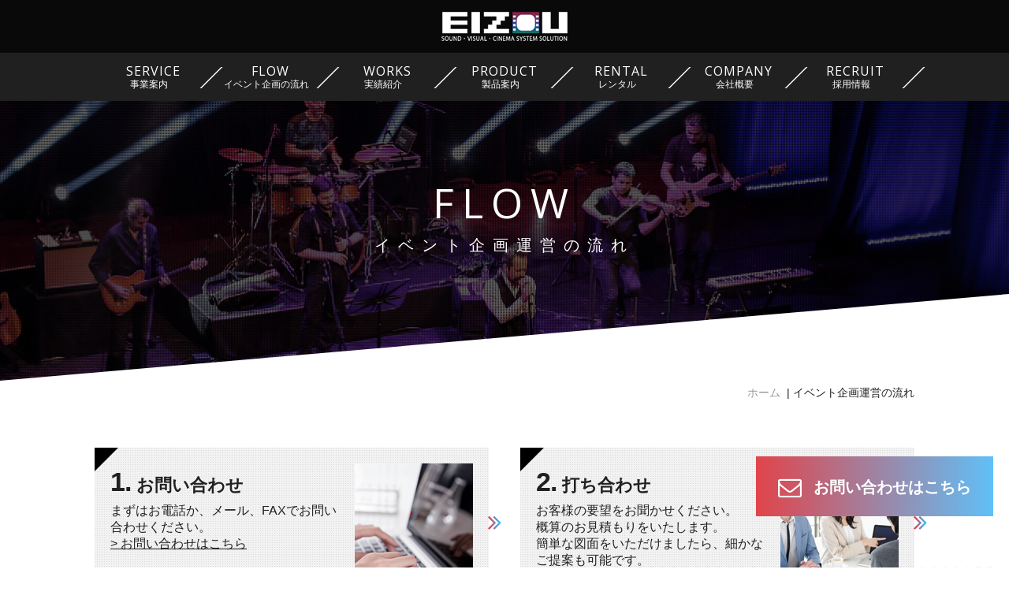

--- FILE ---
content_type: text/html; charset=UTF-8
request_url: https://eizou.tv/flow/
body_size: 7013
content:
<!DOCTYPE html>
<html lang="ja">
<head>
<meta charset="UTF-8">
<title>イベント企画実績 | 映像機器システム社</title>
<meta name="viewport" content="width=device-width, initial-scale=1, maximum-scale=1, user-scalable=0">
<meta name="robots" content="index,follow">
<meta name="SKYPE_TOOLBAR" content="SKYPE_TOOLBAR_PARSER_COMPATIBLE">
<meta name="format-detection" content="telephone=no">
<meta http-equiv="X-UA-Compatible" content="IE=edge,chrome=1">
<link rel="shortcut icon" href="https://eizou.tv/favicon.ico">
<link href="https://netdna.bootstrapcdn.com/font-awesome/4.7.0/css/font-awesome.css" rel="stylesheet">
<link href="https://fonts.googleapis.com/css?family=Open+Sans:400,400i,600,600i,700" rel="stylesheet">
<link rel="stylesheet" href="https://eizou.tv/css/style.css">
<link rel="stylesheet" href="https://eizou.tv/css/animate.min.css">
<link rel="stylesheet" href="https://eizou.tv/css/plus202209.css">
<link rel="stylesheet" href="https://eizou.tv/css/plus202306.css">


<!-- All in One SEO Pack 3.2.10 によって Michael Torbert の Semper Fi Web Design[63,70] -->
<meta name="description"  content="映像機器システム社のイベント企画実績を掲載しています。撮影やイベントの企画運営をご提案いたします。お困りごとがあれば、お気軽にお申しつけください。" />

<script type="application/ld+json" class="aioseop-schema">{"@context":"https://schema.org","@graph":[{"@type":"Organization","@id":"https://eizou.tv/#organization","url":"https://eizou.tv/","name":"\u6620\u50cf\u6a5f\u5668\u30b7\u30b9\u30c6\u30e0\u793e","sameAs":[]},{"@type":"WebSite","@id":"https://eizou.tv/#website","url":"https://eizou.tv/","name":"\u6620\u50cf\u6a5f\u5668\u30b7\u30b9\u30c6\u30e0\u793e","publisher":{"@id":"https://eizou.tv/#organization"}},{"@type":"WebPage","@id":"https://eizou.tv/flow/#webpage","url":"https://eizou.tv/flow/","inLanguage":"ja","name":"\u30a4\u30d9\u30f3\u30c8\u4f01\u753b\u904b\u55b6\u306e\u6d41\u308c","isPartOf":{"@id":"https://eizou.tv/#website"},"datePublished":"2017-06-02T07:00:34+00:00","dateModified":"2017-06-05T01:52:29+00:00","description":"\u6620\u50cf\u6a5f\u5668\u30b7\u30b9\u30c6\u30e0\u793e\u306e\u30a4\u30d9\u30f3\u30c8\u4f01\u753b\u5b9f\u7e3e\u3092\u63b2\u8f09\u3057\u3066\u3044\u307e\u3059\u3002\u64ae\u5f71\u3084\u30a4\u30d9\u30f3\u30c8\u306e\u4f01\u753b\u904b\u55b6\u3092\u3054\u63d0\u6848\u3044\u305f\u3057\u307e\u3059\u3002\u304a\u56f0\u308a\u3054\u3068\u304c\u3042\u308c\u3070\u3001\u304a\u6c17\u8efd\u306b\u304a\u7533\u3057\u3064\u3051\u304f\u3060\u3055\u3044\u3002"}]}</script>
<link rel="canonical" href="https://eizou.tv/flow/" />
			<script type="text/javascript" >
				window.ga=window.ga||function(){(ga.q=ga.q||[]).push(arguments)};ga.l=+new Date;
				ga('create', 'UA-104604110-7', 'auto');
				// Plugins
				
				ga('send', 'pageview');
			</script>
			<script async src="https://www.google-analytics.com/analytics.js"></script>
			<!-- All in One SEO Pack -->
<link rel='dns-prefetch' href='//s.w.org' />
		<script type="text/javascript">
			window._wpemojiSettings = {"baseUrl":"https:\/\/s.w.org\/images\/core\/emoji\/11.2.0\/72x72\/","ext":".png","svgUrl":"https:\/\/s.w.org\/images\/core\/emoji\/11.2.0\/svg\/","svgExt":".svg","source":{"concatemoji":"https:\/\/eizou.tv\/wp\/wp-includes\/js\/wp-emoji-release.min.js?ver=5.1.19"}};
			!function(e,a,t){var n,r,o,i=a.createElement("canvas"),p=i.getContext&&i.getContext("2d");function s(e,t){var a=String.fromCharCode;p.clearRect(0,0,i.width,i.height),p.fillText(a.apply(this,e),0,0);e=i.toDataURL();return p.clearRect(0,0,i.width,i.height),p.fillText(a.apply(this,t),0,0),e===i.toDataURL()}function c(e){var t=a.createElement("script");t.src=e,t.defer=t.type="text/javascript",a.getElementsByTagName("head")[0].appendChild(t)}for(o=Array("flag","emoji"),t.supports={everything:!0,everythingExceptFlag:!0},r=0;r<o.length;r++)t.supports[o[r]]=function(e){if(!p||!p.fillText)return!1;switch(p.textBaseline="top",p.font="600 32px Arial",e){case"flag":return s([55356,56826,55356,56819],[55356,56826,8203,55356,56819])?!1:!s([55356,57332,56128,56423,56128,56418,56128,56421,56128,56430,56128,56423,56128,56447],[55356,57332,8203,56128,56423,8203,56128,56418,8203,56128,56421,8203,56128,56430,8203,56128,56423,8203,56128,56447]);case"emoji":return!s([55358,56760,9792,65039],[55358,56760,8203,9792,65039])}return!1}(o[r]),t.supports.everything=t.supports.everything&&t.supports[o[r]],"flag"!==o[r]&&(t.supports.everythingExceptFlag=t.supports.everythingExceptFlag&&t.supports[o[r]]);t.supports.everythingExceptFlag=t.supports.everythingExceptFlag&&!t.supports.flag,t.DOMReady=!1,t.readyCallback=function(){t.DOMReady=!0},t.supports.everything||(n=function(){t.readyCallback()},a.addEventListener?(a.addEventListener("DOMContentLoaded",n,!1),e.addEventListener("load",n,!1)):(e.attachEvent("onload",n),a.attachEvent("onreadystatechange",function(){"complete"===a.readyState&&t.readyCallback()})),(n=t.source||{}).concatemoji?c(n.concatemoji):n.wpemoji&&n.twemoji&&(c(n.twemoji),c(n.wpemoji)))}(window,document,window._wpemojiSettings);
		</script>
		<style type="text/css">
img.wp-smiley,
img.emoji {
	display: inline !important;
	border: none !important;
	box-shadow: none !important;
	height: 1em !important;
	width: 1em !important;
	margin: 0 .07em !important;
	vertical-align: -0.1em !important;
	background: none !important;
	padding: 0 !important;
}
</style>
	<link rel='stylesheet' id='wp-block-library-css'  href='https://eizou.tv/wp/wp-includes/css/dist/block-library/style.min.css?ver=5.1.19' type='text/css' media='all' />
<link rel='stylesheet' id='responsive-lightbox-swipebox-css'  href='https://eizou.tv/wp/wp-content/plugins/responsive-lightbox/assets/swipebox/css/swipebox.min.css?ver=2.1.0' type='text/css' media='all' />
<link rel='stylesheet' id='awesome-css'  href='https://netdna.bootstrapcdn.com/font-awesome/4.7.0/css/font-awesome.css?ver=5.1.19' type='text/css' media='all' />
<link rel='stylesheet' id='sasstyle-css'  href='https://eizou.tv/css/style.css?ver=5.1.19' type='text/css' media='all' />
<link rel='stylesheet' id='builtin-css'  href='https://eizou.tv/wp/wp-content/themes/cubetheme/style.css?ver=5.1.19' type='text/css' media='all' />
<script type='text/javascript' src='https://ajax.googleapis.com/ajax/libs/jquery/1.11.3/jquery.min.js?ver=5.1.19'></script>
<script type='text/javascript' src='https://eizou.tv/wp/wp-content/plugins/responsive-lightbox/assets/swipebox/js/jquery.swipebox.min.js?ver=2.1.0'></script>
<script type='text/javascript' src='https://eizou.tv/wp/wp-content/plugins/responsive-lightbox/assets/infinitescroll/infinite-scroll.pkgd.min.js?ver=5.1.19'></script>
<script type='text/javascript'>
/* <![CDATA[ */
var rlArgs = {"script":"swipebox","selector":"lightbox","customEvents":"","activeGalleries":"1","animation":"1","hideCloseButtonOnMobile":"0","removeBarsOnMobile":"0","hideBars":"1","hideBarsDelay":"5000","videoMaxWidth":"1080","useSVG":"1","loopAtEnd":"0","woocommerce_gallery":"0","ajaxurl":"https:\/\/eizou.tv\/wp\/wp-admin\/admin-ajax.php","nonce":"c4caccb704"};
/* ]]> */
</script>
<script type='text/javascript' src='https://eizou.tv/wp/wp-content/plugins/responsive-lightbox/js/front.js?ver=2.1.0'></script>
<script type='text/javascript' src='https://eizou.tv/js/useful.js?ver=5.1.19'></script>
<script type='text/javascript' src='https://eizou.tv/js/common.js?ver=5.1.19'></script>
<script type='text/javascript' src='https://eizou.tv/js/imagesloaded.pkgd.min.js?ver=5.1.19'></script>
<script type='text/javascript' src='https://eizou.tv/js/jquery.matchHeight-min.js?ver=5.1.19'></script>
<link rel='shortlink' href='https://eizou.tv/?p=25' />

<!-- BEGIN: WP Social Bookmarking Light HEAD -->


<script>
    (function (d, s, id) {
        var js, fjs = d.getElementsByTagName(s)[0];
        if (d.getElementById(id)) return;
        js = d.createElement(s);
        js.id = id;
        js.src = "//connect.facebook.net/ja_JP/sdk.js#xfbml=1&version=v2.7";
        fjs.parentNode.insertBefore(js, fjs);
    }(document, 'script', 'facebook-jssdk'));
</script>

<style type="text/css">
    .wp_social_bookmarking_light{
    border: 0 !important;
    padding: 10px 0 20px 0 !important;
    margin: 0 !important;
}
.wp_social_bookmarking_light div{
    float: left !important;
    border: 0 !important;
    padding: 0 !important;
    margin: 0 5px 0px 0 !important;
    min-height: 30px !important;
    line-height: 18px !important;
    text-indent: 0 !important;
}
.wp_social_bookmarking_light img{
    border: 0 !important;
    padding: 0;
    margin: 0;
    vertical-align: top !important;
}
.wp_social_bookmarking_light_clear{
    clear: both !important;
}
#fb-root{
    display: none;
}
.wsbl_twitter{
    width: 100px;
}
.wsbl_facebook_like iframe{
    max-width: none !important;
}
.wsbl_pinterest a{
    border: 0px !important;
}
</style>
<!-- END: WP Social Bookmarking Light HEAD -->
<script src="https://eizou.tv/js/wow.min.js"></script>
<script type="text/javascript">
  if ((navigator.userAgent.indexOf('iPad') > 0)) {
    document.write('<meta name="viewport" content="width=1050, maximum-scale=1, user-scalable=1.0">');
  }　else　{
    document.write('<meta name="viewport" content="width=device-width,initial-scale=1.0">');
  }
</script>
<!--[if lt IE 9]>
<script src="//cdn.jsdelivr.net/html5shiv/3.7.3/html5shiv.min.js"></script>
<script src="//cdn.jsdelivr.net/selectivizr/1.0.2/selectivizr.min.js"></script>
<script src="//cdn.jsdelivr.net/respond/1.4.2/respond.min.js"></script>
<![endif]-->
</head>
	<!-- Google tag (gtag.js) -->
<script async src="https://www.googletagmanager.com/gtag/js?id=AW-17628212927"></script>
<script>
  window.dataLayer = window.dataLayer || [];
  function gtag(){dataLayer.push(arguments);}
  gtag('js', new Date());

  gtag('config', 'AW-17628212927');
</script>
<body class="page-template-default page page-id-25 flow">
<noscript><div class="noscript"><p>当サイトを快適にご利用いただくには、ブラウザでJavaScriptを有効にしてください。</p></div></noscript>

<div id="fixed-menu">

	<header class="site_header">
		<div class="inner clear_fix">
			<h1 class="site_id"><a href="https://eizou.tv/" class="img_hover"><img src="https://eizou.tv/img/common/logo_header_01.png" alt="株式会社映像機器システム社" srcset="https://eizou.tv/img/common/logo_header_01.png 1x, https://eizou.tv/img/common/logo_header_01@2x.png 640w"></a></h1>
			<div class="menu pc_none"><a class="btn_menu" href="javascript:void(0);"><span></span><span></span><span></span></a></div>
		</div>
    <div class="contact_fixed_btn">
      <a href="https://eizou.tv/contact/"><i class="fa fa-envelope-o" aria-hidden="true"></i><span>お問い合わせはこちら</span></a>
    </div>
    <!-- /.contact_btn -->
	</header>

	<nav class="global_nav">
		<ul class="clear_fix">
			<li><a href="https://eizou.tv/service/"><span><b>SERVICE</b><span>事業案内</span></span></a></li>
			<li><a href="https://eizou.tv/flow/"><span><b>FLOW</b><span>イベント企画の流れ</span></span></a></li>
      <li class="parents">
        <div class="inner">
          <span><b>WORKS</b><span>実績紹介</span></span>
        </div>
        <ul class="child">
          <li><a href="https://eizou.tv/construct/"><span><b>CONSTRUCT</b><span>施工実績</span></span></a></li>
          <li><a href="https://eizou.tv/events/"><span><b>EVENTS</b><span>イベント企画実績</span></span></a></li>
        </ul>
      </li>
      <li>
        <a href="https://eizou.tv/product/"><span><b>PRODUCT</b><span>製品案内</span></span></a>
      </li>
      <li>
        <a href="https://megasonic.co.jp/" target="_blank" rel="noopener"><span><b>RENTAL</b><span>レンタル</span></span></a>
      </li>
			<li><a href="https://eizou.tv/company/"><span><b>COMPANY</b><span>会社概要</span></span></a></li>
			<li><a href="https://eizou.tv/recruit/"><span><b>RECRUIT</b><span>採用情報</span></span></a></li>
		</ul>
	</nav>
	<!-- //global_nav -->

</div>

<main role="main">

	
	<!-- page_content -->
	<section class="page_content">

				<div class="mainvisual separator bottom">
							<h2><b>flow</b><span>イベント企画運営の流れ  </span></h2>
					</div>

				<div class="topicpath">
			<ul>
				<li><a href="https://eizou.tv/">ホーム</a></li>

				
				<li>イベント企画運営の流れ  </li>

			</ul>
		</div>
		<!-- //topicpath -->
		

		<div class="inner clear_fix">

			<section id="flow">
				<div class="wrap">
					<ul class="just_layout">
						<li class="just_item">
							<dl class="mheight">
								<dt><span><b>1.</b> お問い合わせ</span><div class="thumb"><img src="../img/flow/thumb_01.jpg" alt=""></div></dt>
								<dd>まずはお電話か、メール、FAXでお問い合わせください。<br>
									<a href="../contact/">> お問い合わせはこちら</a></dd>
							</dl>
						</li>
						<li class="just_item">
							<dl class="mheight">
								<dt><span><b>2.</b> 打ち合わせ</span><div class="thumb"><img src="../img/flow/thumb_02.jpg" alt=""></div></dt>
								<dd>お客様の要望をお聞かせください。<br>
									概算のお見積もりをいたします。<br>
									簡単な図面をいただけましたら、細かなご提案も可能です。</dd>
							</dl>
						</li>
						<li class="just_item">
							<dl class="mheight">
								<dt><span><b>3.</b> 会場下見（ロケハン）</span><div class="thumb"><img src="../img/flow/thumb_03.jpg" alt=""></div></dt>
								<dd>開催場所となる会場を下見いたします。広さ、電源などの付帯設備、設営条件などを調査いたします。</dd>
							</dl>
						</li>
						<li class="just_item">
							<dl class="mheight">
								<dt><span><b>4.</b> プランニング</span><div class="thumb"><img src="../img/flow/thumb_04.jpg" alt=""></div></dt>
								<dd>お客様のご要望を考慮しながら、条件に合う機材のプランニングをいたします。</dd>
							</dl>
						</li>
						<li class="just_item">
							<dl class="mheight">
								<dt><span><b>5.</b> ご提案・お見積もり</span><div class="thumb"><img src="../img/flow/thumb_05.jpg" alt=""></div></dt>
								<dd>ご要望に沿ったお見積もりをご提案させていただきます。</dd>
							</dl>
						</li>
						<li class="just_item">
							<dl class="mheight">
								<dt><span><b>6.</b> ご搬入・セッティング</span><div class="thumb"><img src="../img/flow/thumb_06.jpg" alt=""></div></dt>
								<dd>資材、機材などを会場に搬入いたします。会場の条件や図面に合わせ、事故のないように安全に細心の注意を払いながら搬入、セッティングを行います。</dd>
							</dl>
						</li>
						<li class="just_item">
							<dl class="mheight">
								<dt><span><b>7.</b> 調整</span><div class="thumb"><img src="../img/flow/thumb_07.jpg" alt=""></div></dt>
								<dd>セッティングが完了しましたら、スピーカーの音場補正、使用する機材のチェックなどを行います。</dd>
							</dl>
						</li>
						<li class="just_item">
							<dl class="mheight">
								<dt><span><b>8.</b> リハーサル</span><div class="thumb"><img src="../img/flow/thumb_08.jpg" alt=""></div></dt>
								<dd>調整が終わりましたら、本番に合わせながら最後まで確認・調整を行います。</dd>
							</dl>
						</li>
						<li class="just_item">
							<dl class="mheight">
								<dt><span><b>9.</b> 本番</span><div class="thumb"><img src="../img/flow/thumb_09.jpg" alt=""></div></dt>
								<dd>ご来場のお客様とクライアント様、出演者の皆様に最高の感動を提供できるよう全力を尽くします。</dd>
							</dl>
						</li>
						<li class="just_item">
							<dl class="mheight">
								<dt><span><b>10.</b> 片づけ・撤収</span><div class="thumb"><img src="../img/flow/thumb_10.jpg" alt=""></div></dt>
								<dd>本番が終了し、ご来場者様がお帰りになりましたら、撤収作業に入ります。搬入同様、事故のない様、お借りした場所を元通りにして終了となります。</dd>
							</dl>
						</li>
					</ul>
				</div>
			</section>
			<!-- //background -->

		</div>
		<!-- //inner -->
		
		<section class="contact_block separator top">
						<dl>
				<dt>映像や音響システムに関する<br class="pc_none">ご相談やお問い合わせはお気軽に</dt>
				<dd>
					<ul>
						<li><i class="fa fa-phone" aria-hidden="true"></i><a href="tel:0120-66-8685" class="tel">0120-66-8685</a><br class="pc_none">営業時間10:00～18:00(日曜除く)</li>
						<li class="btn gradation"><a href="https://eizou.tv/contact/">お問い合わせはこちら</a></li>
					</ul>
				</dd>
			</dl>
		</section>

		

	</section>
	<!-- //home_content or page_content -->

</main>

<div class="page_top"><a href="#" onclick="CUBE.useful.jumpToPageTop();return false;"><i class="fa fa-angle-up" aria-hidden="true"></i></a></div>

<footer class="site_footer">
	<div class="inner clear_fix">
		<ul class="flinks">
			<li><a href="https://eizou.tv/service/">事業案内</a></li>
			<li><a href="https://eizou.tv/flow/">イベント企画の流れ</a></li>
			<li><a href="https://eizou.tv/construct/">施工実績</a></li>
			<li><a href="https://eizou.tv/events/">イベント企画実績</a></li>
			<li><a href="https://eizou.tv/company/">会社概要</a></li>
			<li><a href="https://eizou.tv/recruit/">採用情報</a></li>
			<li><a href="https://eizou.tv/privacy">個人情報保護方針</a></li>
		</ul>
		<dl>
			<dt><a href=""><img src="https://eizou.tv/img/common/logo_footer_01.gif" alt="株式会社映像機器システム社"></a></dt>
			<dd>〒543-0002　大阪市天王寺区上汐4-5-20<br>
				TEL：<a href="tel:06-6771-8685" class="tel">06-6771-8685</a> <br class="pc_none">FAX：06-6771-2285</dd>
		</dl>
		<div class="btn black gradation"><a href="https://eizou.tv/contact/"><i class="fa fa-envelope-o" aria-hidden="true"></i>お問い合わせ</a></div>
	</div>
	<div>
		<p style="text-align: center;">- 関連会社 -</p>
		<div style="text-align: center;">
			<a href="http://paltec-pro.co.jp/" target="_blank" rel="noopener"><img class="size-medium wp-image-1308" style="margin: 5px 10px 15px;" src="https://eizou.tv/img/paltec-300x85.jpg" alt="" width="300" height="85" /></a>
			<a href="http://fuji-ser.com/service/" target="_blank" rel="noopener"><img class="size-medium wp-image-1307" style="margin: 5px 10px 15px;" src="https://eizou.tv/img/fujis-300x85.jpg" alt="" width="300" height="85" /></a>
			<a href="http://atsuginoeigakan-kiki.com/" target="_blank" rel="noopener"><img class="size-medium wp-image-1309" style="margin: 5px 10px 15px;" src="https://eizou.tv/img/kiki-300x85.jpg" alt="" width="300" height="85" /></a>
			<a href="http://www.nobeokacinema.com" target="_blank" rel="noopener"><img class="size-medium wp-image-1309" style="margin: 5px 10px 15px;" src="https://eizou.tv/img/nobeoka-300x85.jpg" alt="" width="300" height="85" /></a>
		</div>
	</div>
	<div class="copyright">Copyright &copy; 2014 EIZOU Inc. All Rights Reserved.</div>
</footer>

<script>
	$(function(){

	});
</script>
<script src="https://eizou.tv/js/change-img.js"></script>


<!-- BEGIN: WP Social Bookmarking Light FOOTER -->
    <script>!function(d,s,id){var js,fjs=d.getElementsByTagName(s)[0],p=/^http:/.test(d.location)?'http':'https';if(!d.getElementById(id)){js=d.createElement(s);js.id=id;js.src=p+'://platform.twitter.com/widgets.js';fjs.parentNode.insertBefore(js,fjs);}}(document, 'script', 'twitter-wjs');</script>


<!-- END: WP Social Bookmarking Light FOOTER -->
</body>
</html>


--- FILE ---
content_type: text/css
request_url: https://eizou.tv/css/style.css
body_size: 12673
content:
html,body,div,span,object,iframe,h1,h2,h3,h4,h5,h6,p,blockquote,pre,abbr,address,cite,code,del,dfn,em,img,ins,kbd,q,samp,small,strong,sub,sup,var,b,i,dl,dt,dd,ol,ul,li,fieldset,form,label,legend,table,caption,tbody,tfoot,thead,tr,th,td,article,aside,canvas,details,figcaption,figure,footer,header,hgroup,menu,nav,section,summary,time,mark,audio,video,main{margin:0;padding:0;border:0;outline:0;font-size:100%;vertical-align:baseline;background:transparent}body{line-height:1}article,aside,details,figcaption,figure,footer,header,hgroup,menu,nav,section,main{display:block}ol,ul{list-style:none}blockquote,q{quotes:none}blockquote:before,blockquote:after,q:before,q:after{content:'';content:none}a{margin:0;padding:0;font-size:100%;vertical-align:baseline;background:transparent}ins{background-color:#ff9;color:#000;text-decoration:none}mark{background-color:#ff9;color:#000;font-style:italic;font-weight:bold}del{text-decoration:line-through}abbr[title],dfn[title]{border-bottom:1px dotted;cursor:help}table{border-collapse:collapse;border-spacing:0}hr{display:block;height:1px;border:0;border-top:1px solid #cccccc;margin:1em 0;padding:0}input,select{vertical-align:middle}input,textarea{margin:0;padding:0}small{font-size:smaller}sup{font-size:0.7em;vertical-align:top}sub{font-size:0.7em;vertical-align:baseline}body{font:81.25%/1.231 arial,sans-serif;*font-size:small;*font:x-small}select,input,button,textarea{font:99% arial,sans-serif}table{font-size:inherit;font:100%}pre,code,kbd,samp,tt{font-family:monospace;*font-size:108%;line-height:100%}#yui3-css-stamp.cssfonts{display:none}.image_text_view_l,.image_text_view_r{overflow:hidden}@media only screen and (max-width: 736px){.image_text_view_l,.image_text_view_r{overflow:visible}}.image_text_view_l .img{float:left;margin-right:50px}@media only screen and (max-width: 736px){.image_text_view_l .img{width:100%;float:none;margin:0 auto 20px}}.image_text_view_r .img{float:right;margin-left:50px}@media only screen and (max-width: 736px){.image_text_view_r .img{width:100%;float:none;margin:0 auto 20px}}.image_text_view_l .img>div,.image_text_view_r .img>div{margin-bottom:15px}.image_text_view_l .img img,.image_text_view_r .img img{vertical-align:bottom;max-width:100%;height:auto}.image_text_view_l .text,.image_text_view_r .text{overflow:hidden;line-height:1.8}.image_text_view_l .text p,.image_text_view_r .text p{margin-bottom:1em;line-height:1.8}.image_text_view_l .text p:last-child,.image_text_view_r .text p:last-child{margin-bottom:0}@media only screen and (max-width: 736px){.image_text_view_l .text,.image_text_view_r .text{overflow:visible}}@media only screen and (max-width: 736px){.image_text_view_l .text{margin-left:0 !important}}@media only screen and (max-width: 736px){.image_text_view_r .text{margin-right:0 !important}}.sp_none{display:block}.pc_none{display:none}@media screen and (max-width: 742px){.sp_none{display:none}.pc_none{display:none}}@media screen and (max-width: 736px){.sp_none{display:none}.pc_none{display:block}}.clear_fix:after{content:".";display:block;height:0;clear:both;font-size:0;line-height:0;visibility:hidden}.clear_fix　{zoom:　1}.clear_both　{clear:both;height:1px;font-size:1px;text-align:center;line-height:0}.clear　{clear:both}.float_r{float:right;display:inline}.float_l{float:left;display:inline}.mb0{margin-bottom:0px !important}.mt0{margin-top:0px !important}.mr0{margin-right:0px !important}.ml0{margin-left:0px !important}.mb5{margin-bottom:5px !important}.mt5{margin-top:5px !important}.mr5{margin-right:5px !important}.ml5{margin-left:5px !important}.mb10{margin-bottom:10px !important}.mt10{margin-top:10px !important}.mr10{margin-right:10px !important}.ml10{margin-left:10px !important}.mb15{margin-bottom:15px !important}.mt15{margin-top:15px !important}.mr15{margin-right:15px !important}.ml15{margin-left:15px !important}.mb20{margin-bottom:20px !important}.mt20{margin-top:20px !important}.mr20{margin-right:20px !important}.ml20{margin-left:20px !important}.mb25{margin-bottom:25px !important}.mt25{margin-top:25px !important}.mr25{margin-right:25px !important}.ml25{margin-left:25px !important}.mb30{margin-bottom:30px !important}.mt30{margin-top:30px !important}.mr30{margin-right:30px !important}.ml30{margin-left:30px !important}.mb35{margin-bottom:35px !important}.mt35{margin-top:35px !important}.mr35{margin-right:35px !important}.ml35{margin-left:35px !important}.mb40{margin-bottom:40px !important}.mt40{margin-top:40px !important}.mr40{margin-right:40px !important}.ml40{margin-left:40px !important}.mb45{margin-bottom:45px !important}.mt45{margin-top:45px !important}.mr45{margin-right:45px !important}.ml45{margin-left:45px !important}.mb50{margin-bottom:50px !important}.mt50{margin-top:50px !important}.mr50{margin-right:50px !important}.ml50{margin-left:50px !important}.mb55{margin-bottom:55px !important}.mt55{margin-top:55px !important}.mr55{margin-right:55px !important}.ml55{margin-left:55px !important}.mb60{margin-bottom:60px !important}.mt60{margin-top:60px !important}.mr60{margin-right:60px !important}.ml60{margin-left:60px !important}.mb65{margin-bottom:65px !important}.mt65{margin-top:65px !important}.mr65{margin-right:65px !important}.ml65{margin-left:65px !important}.mb70{margin-bottom:70px !important}.mt70{margin-top:70px !important}.mr70{margin-right:70px !important}.ml70{margin-left:70px !important}.mb75{margin-bottom:75px !important}.mt75{margin-top:75px !important}.mr75{margin-right:75px !important}.ml75{margin-left:75px !important}.mb80{margin-bottom:80px !important}.mt80{margin-top:80px !important}.mr80{margin-right:80px !important}.ml80{margin-left:80px !important}.pb0{padding-bottom:0px !important}.pt0{padding-top:0px !important}.pr0{padding-right:0px !important}.pl0{padding-left:0px !important}.pb5{padding-bottom:5px !important}.pt5{padding-top:5px !important}.pr5{padding-right:5px !important}.pl5{padding-left:5px !important}.pb10{padding-bottom:10px !important}.pt10{padding-top:10px !important}.pr10{padding-right:10px !important}.pl10{padding-left:10px !important}.pb15{padding-bottom:15px !important}.pt15{padding-top:15px !important}.pr15{padding-right:15px !important}.pl15{padding-left:15px !important}.pb20{padding-bottom:20px !important}.pt20{padding-top:20px !important}.pr20{padding-right:20px !important}.pl20{padding-left:20px !important}.pb25{padding-bottom:25px !important}.pt25{padding-top:25px !important}.pr25{padding-right:25px !important}.pl25{padding-left:25px !important}.pb30{padding-bottom:30px !important}.pt30{padding-top:30px !important}.pr30{padding-right:30px !important}.pl30{padding-left:30px !important}.pb35{padding-bottom:35px !important}.pt35{padding-top:35px !important}.pr35{padding-right:35px !important}.pl35{padding-left:35px !important}.pb40{padding-bottom:40px !important}.pt40{padding-top:40px !important}.pr40{padding-right:40px !important}.pl40{padding-left:40px !important}.pb45{padding-bottom:45px !important}.pt45{padding-top:45px !important}.pr45{padding-right:45px !important}.pl45{padding-left:45px !important}.pb50{padding-bottom:50px !important}.pt50{padding-top:50px !important}.pr50{padding-right:50px !important}.pl50{padding-left:50px !important}.pb55{padding-bottom:55px !important}.pt55{padding-top:55px !important}.pr55{padding-right:55px !important}.pl55{padding-left:55px !important}.pb60{padding-bottom:60px !important}.pt60{padding-top:60px !important}.pr60{padding-right:60px !important}.pl60{padding-left:60px !important}.pb65{padding-bottom:65px !important}.pt65{padding-top:65px !important}.pr65{padding-right:65px !important}.pl65{padding-left:65px !important}.pb70{padding-bottom:70px !important}.pt70{padding-top:70px !important}.pr70{padding-right:70px !important}.pl70{padding-left:70px !important}.pb75{padding-bottom:75px !important}.pt75{padding-top:75px !important}.pr75{padding-right:75px !important}.pl75{padding-left:75px !important}.pb80{padding-bottom:80px !important}.pt80{padding-top:80px !important}.pr80{padding-right:80px !important}.pl80{padding-left:80px !important}.align_l　{text-align:left !important}.align_r　{text-align:right !important}.align_c　{text-align:center !important}.smaller{font-size:85% !important}.larger{font-size:larger !important}.bold{font-weight:bold !important}.block{display:block !important}.inline{display:inline !important}.just_layout{text-align:justify;text-justify:distribute-all-lines;zoom:1;display:block;line-height:0}.just_layout:after{line-height:0;visibility:hidden;content:"";display:inline-block;width:100%}.just_layout .just_item{display:inline-block;text-align:left;vertical-align:top;line-height:normal}* html .just_layout .just_item{display:　inline;zoom:　1}*:first-child+html .just_layout .just_item{display:　inline;zoom:　1}.list_disc{margin-left:　1 0.2em;list-style:　disc}.list_square{margin-left:　1 0.2em;list-style:　square}.list_decimal{margin-left:　1 0.7em;list-style:　decimal}.list_decimal_zero{margin-left:　2 0.3em;list-style:　decimal-leading-zero}.list_asterisk>li{text-indent:-1.3em;margin-left:1.3em}.list_asterisk>li:before{content:"※ "}.list_asterisk>li>*{text-indent:0}.list_dot>li{text-indent:-1em;margin-left:1em}.list_dot>li:before{content:"・"}.list_dot>li>*{text-indent:0}.list_circle>li{text-indent:-1em;margin-left:1em}.list_circle>li:before{content:"● "}.list_circle>li>*{text-indent:0}.list_decimal_01>li{counter-increment:decimal_01;margin-left:1.2em;text-indent:-1.2em}.list_decimal_01>li:before{content:counter(decimal_01) ". "}.list_decimal_01>li>*{text-indent:0}.list_decimal_02>li{counter-increment:decimal_02;margin-left:1.5em;text-indent:-1.5em}.list_decimal_02>li:before{content:"(" counter(decimal_02) ") "}.list_decimal_02>li>*{text-indent:0}.list_decimal_03>li{counter-increment:decimal_03;margin-left:1.5em;text-indent:-1.5em}.list_decimal_03>li:before{content:"[" counter(decimal_03) "] "}.list_decimal_03>li>*{text-indent:0}.list_decimal_04>li{counter-increment:decimal_04;margin-left:1.5em;text-indent:-1.5em}.list_decimal_04>li:before{content:counter(decimal_04);border:1px solid #000;padding:0 3px;font-size:10px;margin-right:5px;text-align:center;line-height:1;-moz-border-radius:50%;-webkit-border-radius:50%;border-radius:50%}.list_decimal_04>li>*{text-indent:0}.list_upper_alpha_01>li{counter-increment:upper_alpha_01;margin-left:1.5em;text-indent:-1.5em}.list_upper_alpha_01>li:before{content:counter(upper_alpha_01,upper-alpha) ") "}.list_upper_alpha_01>li>*{text-indent:0}.notes{margin-left:1.3em;text-indent:-1.3em}.notes:before{content:"※ "}.notes>*{text-indent:0}.notes_num{counter-increment:decimal_notes;margin-left:1.9em;text-indent:-1.9em}.notes_num:before{content:"※" counter(decimal_notes) " "}.notes_num>*{text-indent:0}a{color:#202020;text-decoration:none}a:hover{text-decoration:underline}a.img_hover:hover img{opacity:.7}a.tel{cursor:default;pointer-events:none}@media only screen and (max-width: 480px){a.tel{pointer-events:auto}}img{line-height:1;vertical-align:top;height:auto;max-width:100%;transition:all 0.3s ease-in-out 0s;-ms-transition:　none}input[type="text"],input[type="submit"],textarea{font-family:"游ゴシック","Yu Gothic",YuGothic,"ヒラギノ角ゴ Pro W3","Hiragino Kaku Gothic Pro",Osaka,"ＭＳ Ｐゴシック","MS PGothic","メイリオ",Meiryo,sans-serif;margin:0;background-color:#fff;border:1px solid #C4C4C3;font-size:16px;width:100%;box-sizing:border-box;padding:1% 2%;border-radius:0;outline:none;border:1px solid #aaa;-webkit-transition:all .3s;transition:all .3s}input[type="text"].narrow,input[type="submit"].narrow,textarea.narrow{width:40%}@media only screen and (max-width: 480px){input[type="text"].narrow,input[type="submit"].narrow,textarea.narrow{width:100%}}input[type="text"]{width:60%;margin-bottom:10px}@media only screen and (max-width: 480px){input[type="text"]{width:100%}}input[type="text"]:focus,textarea:focus{box-shadow:0 0 7px #52a8ec;border:1px solid #52a8ec}input[type="radio"],input[type="checkbox"]{margin-right:5px;vertical-align:baseline;border-style:none}label{margin-right:15px;cursor:pointer}input[type="submit"],input[type="button"]{border:none;background-color:transparent;margin:0;display:block;border-radius:0;-webkit-appearance:none;cursor:pointer;padding:13px 0;position:relative;z-index:3}select{font-size:16px;padding:1% 2%}textarea{height:200px}@media only screen and (max-width: 736px){textarea{height:150px}}.animation{-webkit-transition:all .3s ease-out;-moz-transition:all .3s ease-out;-ms-transition:all .3s ease-out;-o-transition:all .3s ease-out;transition:all .3s ease-out}.animation.fast,.wp-pagenavi a,.pagenavi a,.wp-pagenavi a::before,.wp-pagenavi a::after,.pagenavi a::before,.pagenavi a::after,.btn.gradation::before,.btn.gradation::after,.post .thumb,.post .category a::after,.global_nav ul li a::after,.page_top,.page_top a,body.home .home_content .pnav li,body.home .home_content .pnav li a{-webkit-transition:all .15s ease-out;-moz-transition:all .15s ease-out;-ms-transition:all .15s ease-out;-o-transition:all .15s ease-out;transition:all .15s ease-out}.animation.slow{-webkit-transition:all .5s ease-out;-moz-transition:all .5s ease-out;-ms-transition:all .5s ease-out;-o-transition:all .5s ease-out;transition:all .5s ease-out}.animation.cubic{-webkit-transition:all 0.5s;-webkit-transition-timing-function:cubic-bezier(1, 0, 0, 1);transition:all 0.5s;transition-timing-function:cubic-bezier(1, 0, 0, 1)}.left_column{float:left}.right_column{float:right}.wp-pagenavi,.pagenavi{width:100%;margin:80px auto 30px;text-align:center;position:relative;clear:both}@media only screen and (max-width: 480px){.wp-pagenavi,.pagenavi{padding-top:30px;margin-top:0;margin-bottom:50px}}.wp-pagenavi span,.wp-pagenavi a,.pagenavi span,.pagenavi a{height:40px;line-height:40px;display:inline-block !important;margin-right:2px;vertical-align:top;padding:0 12px;background-color:#fff}.wp-pagenavi span,.pagenavi span{background-color:#000;color:#fff;border-right:#000 1px solid;border-left:#000 1px solid}.wp-pagenavi a,.pagenavi a{position:relative;border-right:#28C4FF 1px solid;border-left:#f52e42 1px solid;background-color:transparent}.wp-pagenavi a::before,.wp-pagenavi a::after,.pagenavi a::before,.pagenavi a::after{content:"";width:100%;height:1px;position:absolute;left:0;z-index:-1;background-color:#f52e42;*zoom:1;filter:progid:DXImageTransform.Microsoft.gradient(gradientType=1, startColorstr='#FFF52E42', endColorstr='#FF28C4FF');background-image:url('[data-uri]');background-size:100%;background-image:-webkit-gradient(linear, 0% 50%, 100% 50%, color-stop(0%, #f52e42),color-stop(100%, #28c4ff));background-image:-moz-linear-gradient(left, #f52e42 0%,#28c4ff 100%);background-image:-webkit-linear-gradient(left, #f52e42 0%,#28c4ff 100%);background-image:linear-gradient(to right, #f52e42 0%,#28c4ff 100%)}.wp-pagenavi a::before,.pagenavi a::before{top:0}.wp-pagenavi a::after,.pagenavi a::after{bottom:0}.wp-pagenavi a:hover,.pagenavi a:hover{text-decoration:none;color:#fff}.wp-pagenavi a:hover::before,.wp-pagenavi a:hover::after,.pagenavi a:hover::before,.pagenavi a:hover::after{height:50%}.wp-pagenavi .prevpostslink a,.wp-pagenavi .nextpostslink a,.pagenavi .prevpostslink a,.pagenavi .nextpostslink a{width:auto;position:absolute;top:0;background-color:inherit !important}.wp-pagenavi .prevpostslink a:hover,.wp-pagenavi .nextpostslink a:hover,.pagenavi .prevpostslink a:hover,.pagenavi .nextpostslink a:hover{background-color:inherit !important}.wp-pagenavi .prevpostslink a,.pagenavi .prevpostslink a{left:0;background-position:0 center;background-repeat:no-repeat}@media only screen and (max-width: 480px){.wp-pagenavi .prevpostslink a,.pagenavi .prevpostslink a{background-size:auto 100%}}.wp-pagenavi .nextpostslink a,.pagenavi .nextpostslink a{right:0;background-position:right center;background-repeat:no-repeat}@media only screen and (max-width: 480px){.wp-pagenavi .nextpostslink a,.pagenavi .nextpostslink a{background-size:auto 100%}}.pagenavi{width:100%}@media only screen and (max-width: 480px){.pagenavi{width:100%;padding-top:0}}.pagenavi li{width:170px;float:left;margin-right:20px}@media only screen and (max-width: 480px){.pagenavi li{width:15%;margin-right:5%;box-sizing:border-box}}.pagenavi li:last-child{margin-right:0}.pagenavi li a{display:block !important;margin-right:0;color:#000;padding:7px 0}@media only screen and (max-width: 480px){.pagenavi li a{font-size:1.2rem}}@media only screen and (max-width: 320px){.pagenavi li a{font-size:1.0rem}}.pagenavi li a span{color:#000;background-color:transparent;border:none}.pagenavi li.prevpostslink a,.pagenavi li.nextpostslink a{position:relative}@media only screen and (max-width: 480px){.pagenavi li.prevpostslink a,.pagenavi li.nextpostslink a{font-size:1.4rem}}.pagenavi li.prevpostslink a span::before,.pagenavi li.nextpostslink a span::before{position:absolute;top:50%;margin-top:-.5em;line-height:1}@media only screen and (max-width: 480px){.pagenavi li.prevpostslink a span::before,.pagenavi li.nextpostslink a span::before{font-size:2rem}}.pagenavi li.prevpostslink a span b,.pagenavi li.nextpostslink a span b{font-weight:normal}@media only screen and (max-width: 480px){.pagenavi li.prevpostslink a span b,.pagenavi li.nextpostslink a span b{display:none}}.pagenavi li.prevpostslink.empty span,.pagenavi li.nextpostslink.empty span{background-color:transparent;display:block;border:none}.pagenavi li.prevpostslink a span::before{left:7%;content:"\f104"}@media only screen and (max-width: 480px){.pagenavi li.prevpostslink a span::before{left:42%}}.pagenavi li.nextpostslink a span::before{right:7%;content:"\f105"}@media only screen and (max-width: 480px){.pagenavi li.nextpostslink a span::before{right:42%}}.pagenavi li.list{width:400px}@media only screen and (max-width: 480px){.pagenavi li.list{width:59%}}@media only screen and (max-width: 480px){.pagenavi li.list a{font-size:1.2rem;letter-spacing:-.02em}}.pagenavi li.list a span::before{content:"\f0c9";margin-right:8px}.btn{width:400px;margin-right:auto;margin-left:auto;text-align:center}@media only screen and (max-width: 480px){.btn{width:94%}}.btn a{display:block;padding:13px 0;position:relative;z-index:2;letter-spacing:2px}.btn a:hover{text-decoration:none}.btn.gradation{position:relative;border-right:#28C4FF 1px solid;border-left:#f52e42 1px solid;background-color:transparent}.btn.gradation::before,.btn.gradation::after{content:"";width:100%;height:1px;position:absolute;left:0;z-index:1;background-color:#f52e42;*zoom:1;filter:progid:DXImageTransform.Microsoft.gradient(gradientType=1, startColorstr='#FFF52E42', endColorstr='#FF28C4FF');background-image:url('[data-uri]');background-size:100%;background-image:-webkit-gradient(linear, 0% 50%, 100% 50%, color-stop(0%, #f52e42),color-stop(100%, #28c4ff));background-image:-moz-linear-gradient(left, #f52e42 0%,#28c4ff 100%);background-image:-webkit-linear-gradient(left, #f52e42 0%,#28c4ff 100%);background-image:linear-gradient(to right, #f52e42 0%,#28c4ff 100%)}.btn.gradation::before{top:0}.btn.gradation::after{bottom:0}.btn.gradation:hover::before,.btn.gradation:hover::after{height:50%}.btn.gradation:hover a{color:#fff}.btn.black{background-color:#202020;border-left-color:#202020;border-right-color:#202020;overflow:hidden}.btn.black::before{top:-1px}.btn.black::after{bottom:-1px}.btn.black:hover{border-right:#28C4FF 1px solid;border-left:#f52e42 1px solid}.btn.black:hover::before,.btn.black:hover::after{height:60%;background-color:#f52e42;*zoom:1;filter:progid:DXImageTransform.Microsoft.gradient(gradientType=1, startColorstr='#FFF52E42', endColorstr='#FF28C4FF');background-image:url('[data-uri]');background-size:100%;background-image:-webkit-gradient(linear, 0% 50%, 100% 50%, color-stop(0%, #f52e42),color-stop(100%, #28c4ff));background-image:-moz-linear-gradient(left, #f52e42 0%,#28c4ff 100%);background-image:-webkit-linear-gradient(left, #f52e42 0%,#28c4ff 100%);background-image:linear-gradient(to right, #f52e42 0%,#28c4ff 100%)}.btn.black a{color:#fff;padding:3px 0}.fbanner{background-image:url(../img/common/bg_dotted_01.gif);padding:100px 0 160px}@media only screen and (max-width: 480px){.fbanner{padding:40px 0 30px;-webkit-transform:skewY(0deg) !important;-moz-transform:skewY(0deg) !important;-ms-transform:skewY(0deg) !important;-o-transform:skewY(0deg) !important;transform:skewY(0deg) !important}}.fbanner .wrap{width:1040px;margin:0 auto}@media only screen and (max-width: 480px){.fbanner .wrap{width:94%;-webkit-transform:skewY(0deg) !important;-moz-transform:skewY(0deg) !important;-ms-transform:skewY(0deg) !important;-o-transform:skewY(0deg) !important;transform:skewY(0deg) !important}}.skewy4{-webkit-transform:skewY(-4deg);-moz-transform:skewY(-4deg);-ms-transform:skewY(-4deg);-o-transform:skewY(-4deg);transform:skewY(-4deg)}.skewy4>.wrap{-webkit-transform:skewY(4deg);-moz-transform:skewY(4deg);-ms-transform:skewY(4deg);-o-transform:skewY(4deg);transform:skewY(4deg)}.separator{position:relative}.separator.top::before{position:absolute;top:0;content:"";width:0;height:0;border-style:solid;border-width:110px 100vw 0 0;border-color:#fff transparent transparent transparent}@media only screen and (max-width: 480px){.separator.top::before{border-width:30px 100vw 0 0}}.separator.bottom::after{position:absolute;bottom:0;content:"";width:0;height:0;border-style:solid;border-width:110px 100vw 0 0;border-color:transparent #fff transparent transparent}@media only screen and (max-width: 480px){.separator.bottom::after{border-width:30px 100vw 0 0}}.section_title{text-align:center;font-size:2.8rem;position:relative;padding-top:30px;margin-bottom:50px}@media only screen and (max-width: 480px){.section_title{padding-top:20px;font-size:1.8rem;padding-top:20px;margin-bottom:15px}}.section_title::before{position:absolute;top:0;left:50%;margin-left:-25px;content:"";width:50px;height:3px;background-color:#f52e42;*zoom:1;filter:progid:DXImageTransform.Microsoft.gradient(gradientType=1, startColorstr='#FFF52E42', endColorstr='#FF28C4FF');background-image:url('[data-uri]');background-size:100%;background-image:-webkit-gradient(linear, 0% 50%, 100% 50%, color-stop(0%, #f52e42),color-stop(100%, #28c4ff));background-image:-moz-linear-gradient(left, #f52e42 0%,#28c4ff 100%);background-image:-webkit-linear-gradient(left, #f52e42 0%,#28c4ff 100%);background-image:linear-gradient(to right, #f52e42 0%,#28c4ff 100%)}.contact_block{background-image:url(../img/common/bg_dotted_01.gif);padding:160px 0 80px}@media only screen and (max-width: 480px){.contact_block{padding:65px 0 30px}}@media only screen and (max-width: 480px){.contact_block ul{width:94%;margin:0 auto}}.contact_block ul li{text-align:center;margin-bottom:20px}@media only screen and (max-width: 480px){.contact_block ul li{margin-bottom:10px}}.contact_block dl{text-align:center;width:1000px;margin:0 auto}@media only screen and (max-width: 480px){.contact_block dl{width:94%;margin:0 auto}}.contact_block dt{background-color:#f52e42;*zoom:1;filter:progid:DXImageTransform.Microsoft.gradient(gradientType=1, startColorstr='#FFF52E42', endColorstr='#FF28C4FF');background-image:url('[data-uri]');background-size:100%;background-image:-webkit-gradient(linear, 0% 50%, 100% 50%, color-stop(0%, #f52e42),color-stop(100%, #28c4ff));background-image:-moz-linear-gradient(left, #f52e42 0%,#28c4ff 100%);background-image:-webkit-linear-gradient(left, #f52e42 0%,#28c4ff 100%);background-image:linear-gradient(to right, #f52e42 0%,#28c4ff 100%);color:#fff;font-size:2rem;letter-spacing:3px;font-weight:600;padding:5px 0}@media only screen and (max-width: 480px){.contact_block dt{font-size:1.4rem;letter-spacing:1px;line-height:1.4}}.contact_block dd{border-right:#000 1px solid;border-bottom:#000 1px solid;border-left:#000 1px solid;padding:25px 80px;background-color:#fff}@media only screen and (max-width: 480px){.contact_block dd{padding:7px 15px 15px}}.contact_block dd ul{display:table;width:100%}@media only screen and (max-width: 480px){.contact_block dd ul{display:block}}.contact_block dd li{display:table-cell;vertical-align:middle;font-size:1.4rem;line-height:1.4}@media only screen and (max-width: 480px){.contact_block dd li{display:block;font-size:1.0rem}}.contact_block dd i{font-size:2.2rem;margin-right:5px}@media only screen and (max-width: 480px){.contact_block dd i{font-size:1.2rem}}.contact_block dd .tel{font-size:3rem;font-weight:bold;margin-right:15px;letter-spacing:1px}@media only screen and (max-width: 480px){.contact_block dd .tel{font-size:1.8rem}}.contact_block dd .btn{width:320px}@media only screen and (max-width: 480px){.contact_block dd .btn{width:100%;margin-bottom:0}}@media only screen and (max-width: 480px){.contact_block dd .btn a{font-size:1.6rem}}.tel_block{background-image:url(../img/common/bg_dotted_01.gif);padding:130px 0 60px;text-align:center}@media only screen and (max-width: 480px){.tel_block{padding:55px 0 20px}}.tel_block::before{left:0}.tel_block h3{margin-bottom:20px}@media only screen and (max-width: 480px){.tel_block h3{margin-bottom:0}}.tel_block i{font-size:2.2rem;margin-right:5px}@media only screen and (max-width: 480px){.tel_block i{font-size:1.2rem}}.tel_block .tel{font-size:3.2rem;font-weight:500;margin-right:15px;letter-spacing:2px}@media only screen and (max-width: 480px){.tel_block .tel{font-size:1.8rem;margin-right:0;letter-spacing:1px;font-weight:600}}.border li{text-indent:-22px;padding-left:22px}.border li::before{content:"";width:12px;height:2px;margin-right:10px;display:inline-block;vertical-align:middle;background-color:#f52e42;*zoom:1;filter:progid:DXImageTransform.Microsoft.gradient(gradientType=1, startColorstr='#FFF52E42', endColorstr='#FF28C4FF');background-image:url('[data-uri]');background-size:100%;background-image:-webkit-gradient(linear, 0% 50%, 100% 50%, color-stop(0%, #f52e42),color-stop(100%, #28c4ff));background-image:-moz-linear-gradient(left, #f52e42 0%,#28c4ff 100%);background-image:-webkit-linear-gradient(left, #f52e42 0%,#28c4ff 100%);background-image:linear-gradient(to right, #f52e42 0%,#28c4ff 100%)}.business{background-image:url(../img/index/bg_01.jpg);background-position:left center;background-repeat:no-repeat}.business .wrap .image_text_view_l{margin-top:-70px;margin-bottom:50px}@media only screen and (max-width: 480px){.business .wrap .image_text_view_l{margin-top:0;width:94%;margin:0 auto}}@media only screen and (max-width: 480px){.business .wrap .img{width:61%}}.business .wrap .text{padding-top:70px}@media only screen and (max-width: 480px){.business .wrap .text{padding-top:0;margin-bottom:25px}}.business p{margin-bottom:30px}.business li{clear:both;margin-bottom:15px}.business li::before{background-color:#202020;color:#fff;font-weight:bold;padding:5px 7px 5px 10px;letter-spacing:1px;line-height:1;margin-right:12px;float:left}.business li:nth-child(1)::before{content:"01."}.business li:nth-child(2)::before{content:"02."}.business li:last-child{margin-bottom:30px}.business li:last-child::before{content:"03."}.business li span{overflow:hidden;display:block}.post{width:254px;float:left;margin-right:8px;margin-bottom:50px}@media only screen and (max-width: 480px){.post{width:48%;margin-right:4%;margin-bottom:25px}}.post:nth-child(3n){margin-right:0}@media only screen and (max-width: 480px){.post:nth-child(3n){margin-right:4%}}@media only screen and (max-width: 480px){.post:nth-child(2n){margin-right:0}}.post>a{display:block}.post>a:hover .thumb{opacity:.7}.post .thumb{background-position:center center;background-repeat:no-repeat;background-size:cover;width:100%;height:190px}@media only screen and (max-width: 480px){.post .thumb{height:105px}}.post .prefecture{display:block;margin-top:-.8em;position:relative;z-index:10}.post .prefecture span{background-color:#202020;color:#fff;line-height:1;display:inline-block;margin-left:10px;margin-bottom:8px;padding:6px 10px;font-size:1.4rem;vertical-align:top}@media only screen and (max-width: 480px){.post .prefecture span{font-size:1.3rem}}@media only screen and (max-width: 480px){.post .category{line-height:1.7}}.post .category li{display:inline-block}.post .category li::after{content:" / ";padding:0 4px 0 6px;display:inline-block;line-height:1;font-size:1.2rem}.post .category a{font-size:1.3rem;position:relative;letter-spacing:1px;font-weight:500}@media only screen and (max-width: 480px){.post .category a{font-size:1.2rem}}.post .category a::after{position:absolute;bottom:-3px;left:0;content:"";width:100%;height:2px;background-color:#f52e42;*zoom:1;filter:progid:DXImageTransform.Microsoft.gradient(gradientType=1, startColorstr='#FFF52E42', endColorstr='#FF28C4FF');background-image:url('[data-uri]');background-size:100%;background-image:-webkit-gradient(linear, 0% 50%, 100% 50%, color-stop(0%, #f52e42),color-stop(100%, #28c4ff));background-image:-moz-linear-gradient(left, #f52e42 0%,#28c4ff 100%);background-image:-webkit-linear-gradient(left, #f52e42 0%,#28c4ff 100%);background-image:linear-gradient(to right, #f52e42 0%,#28c4ff 100%)}.post .category a:hover{text-decoration:none}.post .category a:hover::after{height:0px;bottom:-3px}html{overflow-y:auto;line-height:1;font-size:62.5%}body{font-family:"游ゴシック","Yu Gothic",YuGothic,"ヒラギノ角ゴ Pro W3","Hiragino Kaku Gothic Pro",Osaka,"ＭＳ Ｐゴシック","MS PGothic","メイリオ",Meiryo,sans-serif;font-weight:500;background-color:#fff;color:#202020;word-break:normal;overflow-wrap:break-word;word-wrap:break-word;-webkit-text-size-adjust:100%;font-size:1.6rem;line-height:1.9;position:relative;overflow-x:hidden;overflow-y:visible;right:0}.noscript{background-color:#313e53;padding:　10px 0;text-align:　center;font-weight:　bold}@media only screen and (max-width: 480px){#fixed-menu{position:fixed;z-index:9999;top:0;left:0;width:100%;background:#fff;transition:.3s}}.site_header{background-color:#090909}.site_header>.inner{width:1040px;margin:0 auto;text-align:center}@media only screen and (max-width: 480px){.site_header>.inner{width:100%;text-align:left}}.site_header>.inner .site_id{padding:15px 0}@media only screen and (max-width: 480px){.site_header>.inner .site_id{margin-left:3%;width:34%}}.site_header>.inner .site_id img{vertical-align:middle}.site_header>.inner .menu{width:28px;vertical-align:top;position:absolute;right:3%;top:33px;z-index:20}.site_header>.inner .menu .btn_menu{position:relative;width:100%;height:25px;margin:0 auto;display:block;transition:all .3s;box-sizing:border-box;margin-top:-1em}.site_header>.inner .menu .btn_menu span{position:absolute;left:0;width:100%;height:5px;background-color:#fff;display:inline-block;transition:all .2s;box-sizing:border-box}.site_header>.inner .menu .btn_menu span:nth-of-type(1){top:0}.site_header>.inner .menu .btn_menu span:nth-of-type(2){top:10px}.site_header>.inner .menu .btn_menu span:nth-of-type(3){bottom:0}.site_header>.inner .menu .btn_menu.active span:nth-of-type(1){-webkit-transform:translateY(10px) rotate(-45deg);transform:translateY(10px) rotate(-45deg)}.site_header>.inner .menu .btn_menu.active span:nth-of-type(2){opacity:0}.site_header>.inner .menu .btn_menu.active span:nth-of-type(3){-webkit-transform:translateY(-10px) rotate(45deg);transform:translateY(-10px) rotate(45deg)}.global_nav{background-color:#202020}@media only screen and (max-width: 480px){.global_nav{display:none;background-color:rgba(0,0,0,0.9);width:100%;position:absolute;z-index:100}}.global_nav ul{width:1040px;margin:0 auto}@media only screen and (max-width: 480px){.global_nav ul{width:100%}}.global_nav ul li{float:left;position:relative;width:148.57143px}@media only screen and (max-width: 480px){.global_nav ul li{float:none;width:100%;border-bottom:#9F9F9F 2px solid}}.global_nav ul li::after{content:"";width:2px;height:27px;background-color:#fff;-webkit-transform:skewX(-45deg);-moz-transform:skewX(-45deg);-ms-transform:skewX(-45deg);-o-transform:skewX(-45deg);transform:skewX(-45deg);position:absolute;right:0;top:50%;margin-top:-13px}@media only screen and (max-width: 480px){.global_nav ul li::after{display:none}}.global_nav ul li a{display:block;text-align:center;color:#fff;line-height:1.3;padding:13px 0;position:relative;overflow:hidden;-webkit-transform:skewX(-45deg);-moz-transform:skewX(-45deg);-ms-transform:skewX(-45deg);-o-transform:skewX(-45deg);transform:skewX(-45deg)}@media only screen and (max-width: 480px){.global_nav ul li a{-webkit-transform:skewX(0deg);-moz-transform:skewX(0deg);-ms-transform:skewX(0deg);-o-transform:skewX(0deg);transform:skewX(0deg);padding:15px 3%}}.global_nav ul li a::after{width:100%;height:100%;background-color:#f52e42;*zoom:1;filter:progid:DXImageTransform.Microsoft.gradient(gradientType=1, startColorstr='#FFF52E42', endColorstr='#FF28C4FF');background-image:url('[data-uri]');background-size:100%;background-image:-webkit-gradient(linear, 0% 50%, 100% 50%, color-stop(0%, #f52e42),color-stop(100%, #28c4ff));background-image:-moz-linear-gradient(left, #f52e42 0%,#28c4ff 100%);background-image:-webkit-linear-gradient(left, #f52e42 0%,#28c4ff 100%);background-image:linear-gradient(to right, #f52e42 0%,#28c4ff 100%);position:absolute;top:100%;left:0;content:""}.global_nav ul li a:hover{text-decoration:none}.global_nav ul li a:hover::after{top:0;left:0}.global_nav ul li a:hover>span{text-shadow:1px 1px 0 #000}.global_nav ul li a>span{-webkit-transform:skewX(45deg);-moz-transform:skewX(45deg);-ms-transform:skewX(45deg);-o-transform:skewX(45deg);transform:skewX(45deg);display:block;position:relative;z-index:2}@media only screen and (max-width: 480px){.global_nav ul li a>span{-webkit-transform:skewX(0deg);-moz-transform:skewX(0deg);-ms-transform:skewX(0deg);-o-transform:skewX(0deg);transform:skewX(0deg);text-align:left}}.global_nav ul li a>span span{display:block;font-size:1.2rem;margin-left:-10px}@media only screen and (max-width: 480px){.global_nav ul li a>span span{display:inline-block}}.global_nav ul li a b{font-family:"Open Sans","游ゴシック","Yu Gothic",YuGothic,"ヒラギノ角ゴ Pro W3","Hiragino Kaku Gothic Pro",Osaka,"ＭＳ Ｐゴシック","MS PGothic","メイリオ",Meiryo,sans-serif;font-weight:400;letter-spacing:1px;display:block}@media only screen and (max-width: 480px){.global_nav ul li a b{display:inline-block;width:50%}}.topicpath{margin-bottom:55px}@media only screen and (max-width: 480px){.topicpath{margin-bottom:25px}}.topicpath ul{width:1040px;margin:0 auto;text-align:right}@media only screen and (max-width: 480px){.topicpath ul{width:94%}}.topicpath li{line-height:1;display:inline-block;font-size:1.4rem}@media only screen and (max-width: 480px){.topicpath li{font-size:1.0rem}}.topicpath li a{color:#999}.topicpath li:after{content:"|";padding-left:8px}.topicpath li:last-child:after{content:"";padding-left:0}.primary_area{width:780px;float:left}@media only screen and (max-width: 480px){.primary_area{width:94%;margin:0 auto;float:none}}.secondary_area{width:220px;float:right;background:#F2F2F2}@media only screen and (max-width: 480px){.secondary_area{width:94%;margin:0 auto;float:none;clear:both}}.secondary_area h3{text-align:center;font-size:2.2rem;letter-spacing:1px;border-top:5px solid #212121;line-height:1.3;padding:17px 0}.secondary_area h3 span{font-size:1.4rem;display:block}.secondary_area .category ul{padding:0 15px}.secondary_area .category li{border-top:2px solid #fff}.secondary_area .category a{padding:12px 0;line-height:1.8;display:block;font:normal normal normal 14px/1 FontAwesome;font-size:inherit;text-rendering:auto;-webkit-font-smoothing:antialiased;-moz-osx-font-smoothing:grayscale;text-indent:-1em;padding-left:1em}.secondary_area .category a::before{content:"\f0da";float:left;margin-right:8px}.secondary_area .category a:hover{text-decoration:none}.secondary_area .category a span{display:block;overflow:hidden;font-family:"游ゴシック","Yu Gothic",YuGothic,"ヒラギノ角ゴ Pro W3","Hiragino Kaku Gothic Pro",Osaka,"ＭＳ Ｐゴシック","MS PGothic","メイリオ",Meiryo,sans-serif;font-weight:500}.page_content>.inner{width:1040px;margin:0 auto}@media only screen and (max-width: 480px){.page_content>.inner{width:100%}}.page_content>.inner:last-of-type{margin-bottom:60px}@media only screen and (max-width: 480px){.page_content>.inner:last-of-type{margin-bottom:30px}}.page_content .mainvisual{background-position:center top;background-repeat:no-repeat;background-size:cover;height:355px;color:#fff}@media only screen and (max-width: 480px){.page_content .mainvisual{height:130px}}.page_content .mainvisual h2{vertical-align:middle;letter-spacing:10px;text-align:center;padding-top:90px;line-height:1.5}@media only screen and (max-width: 480px){.page_content .mainvisual h2{padding-top:25px;letter-spacing:4px}}.page_content .mainvisual h2 b{font-size:5.2rem;font-weight:500;text-transform:uppercase;font-family:"Open Sans","游ゴシック","Yu Gothic",YuGothic,"ヒラギノ角ゴ Pro W3","Hiragino Kaku Gothic Pro",Osaka,"ＭＳ Ｐゴシック","MS PGothic","メイリオ",Meiryo,sans-serif}@media only screen and (max-width: 480px){.page_content .mainvisual h2 b{font-size:2.6rem}}.page_content .mainvisual h2 span{font-size:2.0rem;display:block;font-weight:400}@media only screen and (max-width: 480px){.page_content .mainvisual h2 span{font-size:1.0rem}}.site_footer{padding-top:30px;position:relative;z-index:3;background-color:#fff;border-top:#F2F2F2 2px solid}@media only screen and (max-width: 480px){.site_footer{padding-top:0}}.site_footer>.inner{width:1040px;margin:0 auto}@media only screen and (max-width: 480px){.site_footer>.inner{width:100%;margin-bottom:30px}}.site_footer .flinks{text-align:left;margin-bottom:35px}.site_footer .flinks li{display:inline-block;letter-spacing:1px}@media only screen and (max-width: 480px){.site_footer .flinks li{display:block;border-bottom:#000 1px solid}}.site_footer .flinks li::after{content:"／";margin-right:15px;margin-left:18px}@media only screen and (max-width: 480px){.site_footer .flinks li::after{display:none}}.site_footer .flinks li:last-child::after{display:none}@media only screen and (max-width: 480px){.site_footer .flinks li a{padding:10px 3%;display:block}}.site_footer dl{display:table;margin-bottom:35px;float:left}@media only screen and (max-width: 480px){.site_footer dl{display:block;float:none;width:94%;margin:0 auto 25px}}.site_footer dl dt,.site_footer dl dd{display:table-cell;vertical-align:middle;font-size:1.4rem}@media only screen and (max-width: 480px){.site_footer dl dt,.site_footer dl dd{display:block}}@media only screen and (max-width: 480px){.site_footer dl dt{width:37%;margin:0 auto 20px}}.site_footer dl dd{line-height:1.6;padding-left:30px}@media only screen and (max-width: 480px){.site_footer dl dd{padding-left:0}}.site_footer .btn{float:right;width:178px}@media only screen and (max-width: 480px){.site_footer .btn{float:none;width:94%;margin:0 auto}}.site_footer .copyright{background-color:#202020;color:#fff;text-align:center;font-size:1.2rem;font-family:"Open Sans","游ゴシック","Yu Gothic",YuGothic,"ヒラギノ角ゴ Pro W3","Hiragino Kaku Gothic Pro",Osaka,"ＭＳ Ｐゴシック","MS PGothic","メイリオ",Meiryo,sans-serif;padding:4px 0}.page_top{position:fixed;right:0;z-index:10;bottom:-20px;-webkit-transform:rotate(4deg);-moz-transform:rotate(4deg);-ms-transform:rotate(4deg);-o-transform:rotate(4deg);transform:rotate(4deg)}.page_top.appear{bottom:0px;-webkit-transform:rotate(0deg);-moz-transform:rotate(0deg);-ms-transform:rotate(0deg);-o-transform:rotate(0deg);transform:rotate(0deg)}@media only screen and (max-width: 480px){.page_top{position:static}}.page_top a{width:0;display:block;height:0;border-style:solid;border-width:0 0 39px 557px;border-color:transparent transparent #202020 transparent;text-align:right;color:#fff;display:relative}@media only screen and (max-width: 480px){.page_top a{border-width:0;background-color:#000;width:100%;color:#fff;height:auto;text-align:center;padding:10px 0}}.page_top a i{position:absolute;right:10px;top:50%;line-height:1;font-size:3.5rem;font-weight:normal;margin-top:-.5em}@media only screen and (max-width: 480px){.page_top a i{position:static;vertical-align:bottom}}.page_top a:hover{border-width:0 0 60px 557px;text-decoration:none}@media only screen and (max-width: 480px){.page_top a:hover{border-width:0}}.page_top a:hover i{opacity:.7}body.home .home_content{overflow-y:visible;background-color:#000}body.home .home_content h3{text-align:center;line-height:1;margin-bottom:40px}@media only screen and (max-width: 480px){body.home .home_content h3{margin-bottom:25px}}body.home .home_content h3 b{font-family:"Open Sans","游ゴシック","Yu Gothic",YuGothic,"ヒラギノ角ゴ Pro W3","Hiragino Kaku Gothic Pro",Osaka,"ＭＳ Ｐゴシック","MS PGothic","メイリオ",Meiryo,sans-serif;font-size:5rem;display:block;position:relative;font-weight:400;font-style:italic;letter-spacing:2px;padding-bottom:25px;margin-bottom:25px}@media only screen and (max-width: 480px){body.home .home_content h3 b{font-size:3.5rem;padding-bottom:15px;margin-bottom:15px}}body.home .home_content h3 b::after{content:"";width:60px;height:3px;background-color:#f52e42;*zoom:1;filter:progid:DXImageTransform.Microsoft.gradient(gradientType=1, startColorstr='#FFF52E42', endColorstr='#FF28C4FF');background-image:url('[data-uri]');background-size:100%;background-image:-webkit-gradient(linear, 0% 50%, 100% 50%, color-stop(0%, #f52e42),color-stop(100%, #28c4ff));background-image:-moz-linear-gradient(left, #f52e42 0%,#28c4ff 100%);background-image:-webkit-linear-gradient(left, #f52e42 0%,#28c4ff 100%);background-image:linear-gradient(to right, #f52e42 0%,#28c4ff 100%);position:absolute;left:50%;bottom:0;margin-left:-30px}body.home .home_content h3 span{display:block}body.home .home_content .mainvisual{position:relative;height:500px}@media only screen and (max-width: 480px){body.home .home_content .mainvisual{height:250px}}body.home .home_content .mainvisual h2{width:1040px;margin:0 auto;position:relative;top:50%}@media only screen and (max-width: 480px){body.home .home_content .mainvisual h2{width:65%;margin:0}}body.home .home_content .mainvisual h2 img{position:absolute;top:50%;left:0;margin-top:-71.5px}@media only screen and (max-width: 480px){body.home .home_content .mainvisual h2 img{margin-top:-35.5px;left:5%}}body.home .home_content .mainvisual .bg{height:500px;background-image:url(../img/index/mainvisual_01.jpg);background-position:center top;background-repeat:no-repeat;background-size:100% auto;background-attachment:fixed}@media only screen and (max-width: 480px){body.home .home_content .mainvisual .bg{height:250px;background-size:cover;background-position:center bottom;background-attachment:scroll}}body.home .home_content>.inner{background-color:#fff}body.home .home_content>.inner>section{padding:120px 0 60px}@media only screen and (max-width: 480px){body.home .home_content>.inner>section{padding:25px 0 30px}}body.home .home_content>.inner>section h4{text-align:center;margin-bottom:25px;width:100%;box-sizing:border-box;position:relative;margin-top:.5em}body.home .home_content>.inner>section h4::before,body.home .home_content>.inner>section h4::after{content:"";height:20px;width:1px;background-color:#202020;position:absolute;top:50%;margin-top:-1px}body.home .home_content>.inner>section h4::before{left:0}body.home .home_content>.inner>section h4::after{right:0}body.home .home_content>.inner>section h4 b::after{content:"";width:100%;height:1px;background-color:#202020;position:absolute;top:50%;left:0;z-index:1;margin-top:-1px}body.home .home_content>.inner>section h4 span{line-height:1;margin-top:-1.5em;font-size:2.2rem;font-weight:bold;background-image:url(../img/common/bg_dotted_01.gif);padding:5px 25px;position:relative;z-index:2}body.home .home_content>.inner>section>.wrap{width:1040px;margin:0 auto}@media only screen and (max-width: 480px){body.home .home_content>.inner>section>.wrap{width:100%}}body.home .home_content #works{background-image:url(../img/common/bg_dotted_01.gif);padding-bottom:90px}@media only screen and (max-width: 480px){body.home .home_content #works{padding:55px 0 60px}}@media only screen and (max-width: 480px){body.home .home_content #works #case,body.home .home_content #works #events{padding:0 3%;box-sizing:border-box}}body.home .home_content #works #case{margin-bottom:95px}@media only screen and (max-width: 480px){body.home .home_content #works #case{margin-bottom:45px}}body.home .home_content #works .post:nth-child(3n){margin-right:8px}@media only screen and (max-width: 480px){body.home .home_content #works .post:nth-child(3n){margin-right:4%}}body.home .home_content #works .post:nth-child(4n){margin-right:0}@media only screen and (max-width: 480px){body.home .home_content #works .post:nth-child(4n){margin-right:4%}}@media only screen and (max-width: 480px){body.home .home_content #works .post:nth-child(2n){margin-right:0}}@media only screen and (max-width: 480px){body.home .home_content #works .btn{width:100%}}body.home .home_content .pnav{background-image:url(../img/common/bg_dotted_01.gif);width:100%;margin:0 auto;height:330px;position:relative;z-index:2}@media only screen and (max-width: 480px){body.home .home_content .pnav{height:auto}}body.home .home_content .pnav ul{-webkit-transform:skewY(-4deg);-moz-transform:skewY(-4deg);-ms-transform:skewY(-4deg);-o-transform:skewY(-4deg);transform:skewY(-4deg)}body.home .home_content .pnav li{height:330px;width:33%;padding:0;position:relative;top:0;float:left;background-position:center center;background-repeat:no-repeat;background-size:cover}@media only screen and (max-width: 480px){body.home .home_content .pnav li{height:250px;float:none;width:100%}}body.home .home_content .pnav li:hover{padding:20px 0;top:-20px}@media only screen and (max-width: 480px){body.home .home_content .pnav li:hover{padding:0;top:0}}body.home .home_content .pnav li:hover a{text-decoration:none;padding-top:220px;text-shadow:1px 1px 0px #000}@media only screen and (max-width: 480px){body.home .home_content .pnav li:hover a{padding-top:155px}}body.home .home_content .pnav li a{-webkit-transform:skewY(4deg);-moz-transform:skewY(4deg);-ms-transform:skewY(4deg);-o-transform:skewY(4deg);transform:skewY(4deg);display:block;height:100%;text-align:center;color:#fff;line-height:1.5;padding-top:240px;box-sizing:border-box}@media only screen and (max-width: 480px){body.home .home_content .pnav li a{padding-top:155px}}body.home .home_content .pnav li a b{font-size:3rem;font-family:"Open Sans","游ゴシック","Yu Gothic",YuGothic,"ヒラギノ角ゴ Pro W3","Hiragino Kaku Gothic Pro",Osaka,"ＭＳ Ｐゴシック","MS PGothic","メイリオ",Meiryo,sans-serif;font-weight:400;letter-spacing:2px}body.home .home_content .pnav li a span{display:block}body.home .home_content .pnav li:first-child{background-image:url(../img/common/pnav_01.jpg)}body.home .home_content .pnav li:nth-child(2){background-image:url(../img/common/pnav_02.jpg);width:34%}@media only screen and (max-width: 480px){body.home .home_content .pnav li:nth-child(2){width:100%}}body.home .home_content .pnav li:last-child{background-image:url(../img/common/pnav_03.jpg)}body.home .home_content #news dl{border-top:#202020 1px solid;border-bottom:#202020 1px solid;display:table;width:100%;padding:20px 0}@media only screen and (max-width: 480px){body.home .home_content #news dl{width:94%;display:block;margin:0 auto}}body.home .home_content #news dl dt{font-weight:bold;width:30%;font-size:1.6rem}@media only screen and (max-width: 480px){body.home .home_content #news dl dt{width:100%}}body.home .home_content #news dl dt time{display:block;font-weight:500;font-size:1.2rem}body.home .home_content #news dl dd{font-size:1.4rem}body.home .home_content #news dl dt,body.home .home_content #news dl dd{display:table-cell;vertical-align:top}@media only screen and (max-width: 480px){body.home .home_content #news dl dt,body.home .home_content #news dl dd{display:block;padding:0}}body.home .home_content #news dl dt b,body.home .home_content #news dl dd b{background-color:#eee;padding:5px 10px;margin:10px 0 20px;display:inline-block;font-size:1.3rem}body.home .home_content #news dl dt li,body.home .home_content #news dl dd li{display:inline-block;margin-right:15px;width:40%}@media only screen and (max-width: 480px){body.home .home_content #news dl dt li,body.home .home_content #news dl dd li{width:100%;margin-bottom:15px}}body.home .home_content #news dl dt li a,body.home .home_content #news dl dd li a{letter-spacing:1px}body.home .home_content #news dl dt li a i,body.home .home_content #news dl dd li a i{margin-right:10px}@media only screen and (max-width: 480px){body.home .home_content #news dl dt li a i,body.home .home_content #news dl dd li a i{margin-right:0}}body.home .home_content #news dl dt li:last-child,body.home .home_content #news dl dd li:last-child{margin-right:0}@media only screen and (max-width: 480px){body.home .home_content #news dl dt li:last-child,body.home .home_content #news dl dd li:last-child{margin-bottom:0}}body.home .site_footer{margin-top:-80px}@media only screen and (max-width: 480px){body.home .site_footer{margin-top:0}}body.company .mainvisual{background-image:url(../img/company/mainvisual_01.jpg)}body.company .image_01{background-image:url(../img/company/image_01.jpg)}body.recruit .mainvisual{background-image:url(../img/recruit/mainvisual_01.jpg)}body.recruit .image_01{background-image:url(../img/recruit/image_01.jpg)}body.company #greeting,body.company #background,body.recruit #greeting,body.recruit #background{text-align:center;margin-bottom:35px}@media only screen and (max-width: 480px){body.company #greeting,body.company #background,body.recruit #greeting,body.recruit #background{text-align:left;padding:0 3%}}body.company .image_01,body.recruit .image_01{background-size:cover;height:460px}@media only screen and (max-width: 480px){body.company .image_01,body.recruit .image_01{height:220px;background-position:center center;margin-bottom:20px}}body.company #outline dl,body.company #requirements dl,body.recruit #outline dl,body.recruit #requirements dl{border-bottom:#000 1px dashed;width:100%;display:table}@media only screen and (max-width: 480px){body.company #outline dl,body.company #requirements dl,body.recruit #outline dl,body.recruit #requirements dl{display:block;width:94%;margin:0 auto}}body.company #outline dl:first-of-type,body.company #requirements dl:first-of-type,body.recruit #outline dl:first-of-type,body.recruit #requirements dl:first-of-type{border-top:#000 1px solid}body.company #outline dl:last-of-type,body.company #requirements dl:last-of-type,body.recruit #outline dl:last-of-type,body.recruit #requirements dl:last-of-type{border-bottom:#000 1px solid}body.company #outline dt,body.company #outline dd,body.company #requirements dt,body.company #requirements dd,body.recruit #outline dt,body.recruit #outline dd,body.recruit #requirements dt,body.recruit #requirements dd{display:table-cell;vertical-align:top;padding:30px;box-sizing:border-box}@media only screen and (max-width: 480px){body.company #outline dt,body.company #outline dd,body.company #requirements dt,body.company #requirements dd,body.recruit #outline dt,body.recruit #outline dd,body.recruit #requirements dt,body.recruit #requirements dd{display:block;padding:0}}body.company #outline dt,body.company #requirements dt,body.recruit #outline dt,body.recruit #requirements dt{width:255px;font-weight:bold}@media only screen and (max-width: 480px){body.company #outline dt,body.company #requirements dt,body.recruit #outline dt,body.recruit #requirements dt{width:100%;padding:10px 0 0px 0}}@media only screen and (max-width: 480px){body.company #outline dd,body.company #requirements dd,body.recruit #outline dd,body.recruit #requirements dd{padding:0px 0 10px 0}}body.company #outline a,body.company #requirements a,body.recruit #outline a,body.recruit #requirements a{text-decoration:underline}body.company #outline a:hover,body.company #requirements a:hover,body.recruit #outline a:hover,body.recruit #requirements a:hover{text-decoration:none}body.privacy .mainvisual{background-image:url(../img/privacy/mainvisual_01.jpg)}@media only screen and (max-width: 480px){body.privacy #manifest{width:94%;margin:0 auto}}body.privacy #privacy{background-image:url(../img/common/bg_dotted_01.gif)}body.privacy #privacy>.inner{width:1040px;margin:0 auto;padding:150px 0 100px}@media only screen and (max-width: 480px){body.privacy #privacy>.inner{width:94%;padding:60px 0 30px}}body.privacy #privacy li>dl{margin-bottom:1em}body.privacy #privacy li>dl>dd{padding-left:1em}body.privacy #privacy li>dl>dd li{margin-bottom:0}body.privacy #privacy li:last-child>dl{margin-bottom:90px}@media only screen and (max-width: 480px){body.privacy #privacy li:last-child>dl{margin-bottom:40px}}body.contact .mainvisual{background-image:url(../img/contact/mainvisual_01.jpg)}@media only screen and (max-width: 480px){body.contact #form{width:94%;margin:0 auto}}body.contact #form>p{margin-bottom:75px;text-align:center}@media only screen and (max-width: 480px){body.contact #form>p{margin-bottom:30px;text-align:left}}body.contact #form .wrap{margin-bottom:40px}body.contact #form dl{border-bottom:#000 1px dashed;width:100%;display:table}@media only screen and (max-width: 480px){body.contact #form dl{display:block}}body.contact #form dl:first-of-type{border-top:#000 1px solid}body.contact #form dl:last-of-type{border-bottom:#000 1px solid}body.contact #form dt,body.contact #form dd{display:table-cell;vertical-align:top;padding:30px;box-sizing:border-box}@media only screen and (max-width: 480px){body.contact #form dt,body.contact #form dd{display:block;padding:0}}body.contact #form dt{width:255px;font-weight:bold}@media only screen and (max-width: 480px){body.contact #form dt{width:100%;padding-top:10px}}@media only screen and (max-width: 480px){body.contact #form dd{padding-bottom:10px}}body.contact #form em{background-color:#000;color:#fff;font-style:normal;line-height:1;padding:4px 13px;font-size:1.4rem;font-weight:500;float:right}body.contact #form .example{color:#999;display:inline-block;margin-left:15px}body.contact #form .error{background-color:#f52e42;color:#fff;padding:2px 15px;display:block;font-size:1.5rem}body.contact .btn_return{display:none;border-right:#ccc 1px solid;border-left:#ccc 1px solid;margin-right:20px}body.contact .btn_return::before,body.contact .btn_return::after{background-color:#ccc;background-image:none}body.contact.confirm #form em{display:none}body.contact.confirm #form .example{display:none}body.contact.confirm .btn_area{text-align:center}body.contact.confirm .btn_area>div{display:inline-block}@media only screen and (max-width: 480px){body.contact.confirm .btn_area>div{margin:0 auto 20px}}body.flow .mainvisual{background-image:url(../img/flow/mainvisual_01.jpg)}@media only screen and (max-width: 480px){body.flow #flow{padding:0 3%}}body.flow #flow li{background-image:url(../img/common/bg_dotted_01.gif);width:500px;position:relative;margin-bottom:20px;padding:20px;box-sizing:border-box}@media only screen and (max-width: 480px){body.flow #flow li{width:100%;margin-bottom:40px}}body.flow #flow li::before{position:absolute;left:0;top:0;content:"";width:0;height:0;border-style:solid;border-width:30px 30px 0 0;border-color:#000 transparent transparent transparent}@media only screen and (max-width: 480px){body.flow #flow li::before{border-width:15px 15px 0 0}}body.flow #flow li::after{content:"";background-image:url(../img/common/icon_arrow_r_01.png);background-position:0 0;background-repeat:no-repeat;width:17px;height:17px;position:absolute;right:-1.0em;top:50%;margin-top:-8px;display:block}@media only screen and (max-width: 480px){body.flow #flow li::after{background-image:none;width:auto;height:auto;content:"\f103";font-size:3.0rem;margin-top:-.5em;line-height:1;display:inline-block;font-family:FontAwesome;font-style:normal;font-weight:normal;line-height:1;-webkit-font-smoothing:antialiased;-moz-osx-font-smoothing:grayscale;background-color:#f52e42;*zoom:1;filter:progid:DXImageTransform.Microsoft.gradient(gradientType=1, startColorstr='#FFF52E42', endColorstr='#FF28C4FF');background-image:url('[data-uri]');background-size:100%;background-image:-webkit-gradient(linear, 0% 50%, 100% 50%, color-stop(0%, #f52e42),color-stop(100%, #28c4ff));background-image:-moz-linear-gradient(left, #f52e42 0%,#28c4ff 100%);background-image:-webkit-linear-gradient(left, #f52e42 0%,#28c4ff 100%);background-image:linear-gradient(to right, #f52e42 0%,#28c4ff 100%);-webkit-background-clip:text;-webkit-text-fill-color:transparent;right:51%;top:auto;bottom:-1.2em}}body.flow #flow li:last-child{margin-bottom:0}@media only screen and (max-width: 480px){body.flow #flow li:last-child::after{display:none}}body.flow #flow li dt{font-weight:bold;font-size:2.2rem;line-height:1.4;margin-bottom:3px}@media only screen and (max-width: 480px){body.flow #flow li dt{font-size:1.8rem;display:table;width:100%;margin-bottom:10px}}@media only screen and (max-width: 480px){body.flow #flow li dt span{display:table-cell;vertical-align:middle}}body.flow #flow li dt b{font-size:3.4rem;letter-spacing:-.02em}@media only screen and (max-width: 480px){body.flow #flow li dt b{font-size:1.8rem}}body.flow #flow li dt .thumb{float:right}@media only screen and (max-width: 480px){body.flow #flow li dt .thumb{width:75px;height:75px;display:table-cell;float:none}}body.flow #flow li dd{display:block;width:290px}@media only screen and (max-width: 480px){body.flow #flow li dd{width:100%}}body.flow #flow li a{text-decoration:underline}body.flow #flow li a:hover{text-decoration:none}body.service .mainvisual{background-image:url(../img/service/mainvisual_01.jpg)}body.service #intro.business{background-image:none}@media only screen and (max-width: 480px){body.service #intro.business{margin-bottom:40px}}body.service .block{text-align:center;margin-bottom:80px}@media only screen and (max-width: 480px){body.service .block{margin-bottom:40px}}body.service .block:last-of-type{margin-bottom:0}body.service .block .section_title{font-size:2.2rem;margin-bottom:30px;letter-spacing:2px}@media only screen and (max-width: 480px){body.service .block .section_title{font-size:1.8rem;margin-bottom:15px}}body.service .block figure img{display:block;margin-bottom:35px}@media only screen and (max-width: 480px){body.service .block figure img{margin-bottom:15px}}body.service .block figure figcaption{margin-bottom:50px}@media only screen and (max-width: 480px){body.service .block figure figcaption{margin-bottom:25px;text-align:left;padding:0 3%}}@media only screen and (max-width: 480px){body.service #rental .items{width:94%;margin:0 auto}}body.service #rental .items li{width:32.5%;box-sizing:border-box;border-right:#000 1px dashed;background-position:center top;background-repeat:no-repeat;background-size:60px auto;padding:85px 20px 30px 20px}@media only screen and (max-width: 480px){body.service #rental .items li{border-right:none;width:100%;margin:0 auto}}body.service #rental .items li:nth-child(1){background-image:url(../img/service/icon_01.png)}body.service #rental .items li:nth-child(2){background-image:url(../img/service/icon_02.png)}body.service #rental .items li:nth-child(3){background-image:url(../img/service/icon_03.png);border-right:none}body.service #rental .items li dt{text-align:center;font-size:2.2rem;font-weight:bold}@media only screen and (max-width: 480px){body.service #rental .items li dt{font-size:1.8rem}}body.events .mainvisual,body.post-type-archive-events .mainvisual,body.tax-events_cat .mainvisual,body.single-events .mainvisual{background-image:url(../img/events/mainvisual_01.jpg)}body.single-events .post .category a{font-size:inherit}body.single-events .post .category a::after{display:none}body.single-events .post .category a:hover{text-decoration:underline}body.construct .mainvisual,body.blog .mainvisual,body.category .mainvisual,body.single-post .mainvisual{background-image:url(../img/construct/mainvisual_01.jpg)}body.single .post{width:100%;margin:0}body.single .post h1{font-size:2.2rem;position:relative;margin-top:20px}@media only screen and (max-width: 480px){body.single .post h1{font-size:1.8rem;line-height:1.6}}body.single .post h1::before{background-color:#f52e42;*zoom:1;filter:progid:DXImageTransform.Microsoft.gradient(gradientType=1, startColorstr='#FFF52E42', endColorstr='#FF28C4FF');background-image:url('[data-uri]');background-size:100%;background-image:-webkit-gradient(linear, 0% 50%, 100% 50%, color-stop(0%, #f52e42),color-stop(100%, #28c4ff));background-image:-moz-linear-gradient(left, #f52e42 0%,#28c4ff 100%);background-image:-webkit-linear-gradient(left, #f52e42 0%,#28c4ff 100%);background-image:linear-gradient(to right, #f52e42 0%,#28c4ff 100%);position:absolute;left:0;top:-20px;content:"";width:90px;height:3px}body.single .post time{font-size:1.4rem;color:#999;margin-bottom:30px;display:block}@media only screen and (max-width: 480px){body.single .post time{margin-bottom:10px;font-size:1.2rem}}body.single .post>div{margin-bottom:55px}@media only screen and (max-width: 480px){body.single .post>div{margin-bottom:30px}}body.single .post>div:last-of-type{margin-bottom:80px}@media only screen and (max-width: 480px){body.single .post>div:last-of-type{margin-bottom:40px}}body.single .post .thumb{width:410px;height:305px}@media only screen and (max-width: 480px){body.single .post .thumb{width:100%;height:225px;margin-bottom:30px}}body.single .post .text dl{margin-bottom:25px}@media only screen and (max-width: 480px){body.single .post .text dl{margin-bottom:15px}}body.single .post .text dt{font-weight:bold;margin-bottom:10px;line-height:1}@media only screen and (max-width: 480px){body.single .post .text dt{margin-bottom:7px}}body.single .post .text dt i{color:#26C4FF;margin-right:8px}body.single .category li::after{font-size:1.6rem}body.single .category li a{font-size:1.6rem}body.single .category li a::after{display:none}body.single .category li a:hover{text-decoration:underline}body.single .gallery li{width:253px;float:left;margin-right:8px;margin-bottom:8px}@media only screen and (max-width: 480px){body.single .gallery li{width:48%;margin-right:4%;margin-bottom:13px}}body.single .gallery li:nth-child(3n){margin-right:0}@media only screen and (max-width: 480px){body.single .gallery li:nth-child(3n){margin-right:4%}}@media only screen and (max-width: 480px){body.single .gallery li:nth-child(2n){margin-right:0}}@media print{* html body{zoom:0.7}*+html body{zoom:1}}
/*# sourceMappingURL=style.css.map */
/****************************************/
/* layout */
/****************************************/
.sp_only {
    display: none !important;
}

@media screen and (max-width: 767px) {
    .sp_only {
        display: block !important;
    }
    .pc_only {
        display: none !important;
    }
}

/****************************************/
/* main_visual */
/****************************************/
.led .mainvisual {
    background: url(../img/led/mainvisual_01.jpg) no-repeat center / cover;
}

/****************************************/
/* led_img */
/****************************************/
.led_img {
    width: 100%;
    padding: 60px 0 70px;
}
.led_img .inner {
    display: flex;
    width: 1040px;
    margin: 0 auto;
    justify-content: center;
}
.led_img .left {
    width: 45%;
    margin-right: 5%
}
.led_img .left img {
    width: 100%;
    max-width: 539px;
}
.led_img .right {
    width: 45%;
}
.led_img .right img {
    width: 100%;
    max-width: 419px;
}
.led_img .right .top {
    margin-bottom: 50px;
}
.led_img .right .top,
.led_img .right .bottom {
    position: relative;
    display: inline-block;
}
.led_img .right .top::before,
.led_img .right .bottom::before {
    position: absolute;
    top: 20px;
    left: 20px;
    content: "";
    width: 100%;
    height: 100%;
    background: rgb(2,0,36);
    background: linear-gradient(90deg, rgba(2,0,36,1) 0%, rgba(245,46,66,1) 0%, rgba(40,196,255,1) 100%);
    z-index: -3;
}
.led_img .right .top::after,
.led_img .right .bottom::after {
    position: absolute;
    top: 30px;
    left: 32px;
    content: "";
    width: 95%;
    height: 92%;
    background: #fff;
    z-index: -1;
}

/****************************************/
/* feature */
/****************************************/
.feature {
    padding: 70px 0;
}
.feature .feature_list .feature_top .inner {
    width: 1040px;
    margin: 0 auto;
}
.feature .feature_list .feature_top .inner,
.feature .feature_list .feature_middle {
    display: flex;
    width: 1040px;
    margin: 0 auto 170px;
}
.feature .feature_list .feature_top .inner {
    width: 1040px;
    margin: 0 auto;
}
.feature .feature_list .feature_top .inner .left,
.feature .feature_list .feature_middle .left {
    width: 50%;
    margin-right: 5%;
    text-align: center;
}
.feature .feature_list .feature_top .inner .right,
.feature .feature_list .feature_middle .right {
    width: 45%;
    text-align: center;
}
.feature .feature_list .feature_top .inner .right img {
    width: 100%;
    max-width: 371px;
}
.feature .feature_list .feature_middle .right img {
    width: 100%;
    max-width: 537px;
}
.feature .feature_list .feature_bottom .txt {
    text-align: center;
}
.feature .feature_list .feature_bottom .inner {
    width: 1040px;
    margin: 0 auto;
}
.feature .feature_list .feature_bottom .mainte_list {
    display: flex;
    padding: 60px 0;
    width: 100%;
    justify-content: center;
    align-items: flex-end;
}
.feature .feature_list .feature_bottom .mainte_list li {
    position: relative;
    width: 30%;
    margin-right: 5%;
    text-align: center;
}
.feature .feature_list .feature_bottom .mainte_list li:last-of-type {
    margin-right: 0;
}
.feature .feature_list .feature_bottom .mainte_list li::before {
    position: absolute;
    top: 0;
    right: -10%;
    bottom: 0;
    content: "";
    margin: auto;
    width: 33px;
    height: 57px;
    background: url(../img/led/arrow.svg) no-repeat;
}
.feature .feature_list .feature_bottom .mainte_list li:last-of-type::before {
    content: none;
}
.feature .feature_list .feature_bottom .mainte_list li img {
    width: 100%;
    max-width: 169px;
}
.feature .feature_list .feature_bottom .mainte_list li figcaption {
    font-size: 1.5rem;
}
.feature .feature_list .feature_top {
    position: relative;
    margin-bottom: 150px;
    padding-top: 80px;
    background: #eeeeee;
}
.feature .feature_list .feature_top::before {
    content:"";
    position: absolute;
    bottom: -99px;
    left: 0;
    width: 0;
    height: 0;
    border-style: solid;
    border-width: 100px 0 0 100vw ;
    border-color: #eeeeee transparent  transparent  transparent ;
}
.feature .feature_list .feature_bottom {
    position: relative;
    padding-top: 20px;
    padding-bottom: 50px;
    background: #eeeeee;
}
.feature .feature_list .feature_bottom::before {
    content:"";
    position: absolute;
    top: -99px;
    left: 0;
    width: 0;
    height: 0;
    border-style: solid;
    border-width: 100px 0 0 100vw ;
    border-color:  transparent  transparent  transparent #eeeeee;
}

/****************************************/
/* specifications */
/****************************************/
.specifications {
    padding: 70px 0;
}
.specifications .inner {
    width: 1040px;
    margin: 0 auto;
}
.specifications .top_table {
    margin-bottom: 50px;
}
.specifications .bottom_table {
    margin-bottom: 15px;
}
.specifications .top_table {
    width: 100%;
    font-size: 1.6rem;
    text-align: left;
}
.specifications .top_table tr {
    width: 100%;
    font-size: 1.6rem;
}
.specifications .top_table tr {
    border-bottom: 1px dashed #000;
}
.specifications .top_table tr:last-of-type {
    border-bottom: 1px solid #000;
}
.specifications .top_table tr:first-of-type {
    border-bottom: 1px solid #000;
}
.specifications .top_table th {
    width: 26%;
}
.specifications .top_table th:first-of-type {
    background: #090909;
    color: #fff;
    border-bottom: 1px dashed #fff;
}
.specifications .top_table tr .bg_white {
    padding: 0.5em 1.5em;
    background: transparent;
    color: #202020;
    font-size: 1.8rem;
    vertical-align: bottom;
}
.specifications .top_table th,
.specifications .top_table td {
    font-size: 1.6rem;
    padding: 1em 1.5em;
}
.specifications .top_table td {
    width: 37%;
}
.specifications .top_table tr .font_thin {
    padding: 0.5em 1.5em;
    font-weight: 400;
    font-size: 1.8rem;
    vertical-align: bottom;
}
.specifications .bottom_table th {
    width: 26%;
}
.specifications .bottom_table td {
    width: 74%;
}

/*=============================================*/
/*media query    Tablet */
/*=============================================*/
@media screen and (max-width: 1024px) {

}

/*=============================================*/
/*media query    Tablet ipad 5.7inch */
/*=============================================*/
@media screen and (max-width: 768px) {
}

/*=============================================*/
/*media query    SmartPhone */
/*=============================================*/
@media screen and (max-width: 767px) {
    /****************************************/
    /* led_img */
    /****************************************/
    .led_img {
        width: 100%;
        padding: 40px 0 30px;
    }
    .led_img .inner {
        display: block;
        width: 94%;
    }
    .led_img .left {
        width: 100%;
        margin-right: 0%;
        margin-bottom: 30px;
        text-align: center;
    }
    .led_img .left img {
        width: 80%;
    }
    .led_img .right {
        width: 100%;
        text-align: center;
    }
    .led_img .right img {
        width: 80%;
    }
    .led_img .right .top::before,
    .led_img .right .bottom::before {
        top: 20px;
        left: 60px;
        content: "";
        width: 80%;
        height: 100%;
    }
    .led_img .right .top::after,
    .led_img .right .bottom::after {
        position: absolute;
        top: 27px;
        left: 67px;
        content: "";
        width: 76%;
        height: 92%;
    }

    /****************************************/
    /* feature */
    /****************************************/
    .feature {
        padding: 70px 0 30px;
    }
    .feature .feature_list .feature_top .inner {
        width: 94%;
    }
    .feature .feature_list .feature_top .inner,
    .feature .feature_list .feature_middle {
        display: block;
        width: 94%;
        margin: 0 auto 110px;
    }
    .feature .feature_list .feature_top .inner {
        width: 94%;
    }
    .feature .feature_list .feature_top .inner .left,
    .feature .feature_list .feature_middle .left {
        width: 100%;
        margin-right: 0%;
    }
    .feature .feature_list .feature_middle .left {
        margin-bottom: 30px;
    }
    .feature .feature_list .feature_top .inner .right,
    .feature .feature_list .feature_middle .right {
        width: 80%;
        margin: 0 auto;
    }
    .feature .feature_list .feature_top .txt {
        margin-bottom: 20px;
    }
    .feature .feature_list .feature_bottom .inner {
        width: 94%;
    }
    .feature .feature_list .feature_bottom .mainte_list {
        padding: 40px 0;
    }
    .feature .feature_list .feature_bottom .mainte_list li::before {
        top: 17px;
        right: -33%;
        bottom: 0;
        background-size: 30%;
    }
    .feature .feature_list .feature_bottom .mainte_list li figcaption {
        font-size: 1.2rem;
    }
    .feature .feature_list .feature_top {
        margin-bottom: 110px;
        padding-top: 60px;
    }
    .feature .feature_list .feature_top::before {
        bottom: -58px;
        border-width: 60px 0 0 100vw ;
    }
    .feature .feature_list .feature_bottom {
        padding-bottom: 30px;
    }
    .feature .feature_list .feature_bottom::before {
        top: -59px;
        border-width: 60px 0 0 100vw ;
    }

    /****************************************/
    /* specifications */
    /****************************************/
    .specifications {
        padding: 40px 0 60px;
    }
    .specifications .inner {
        width: 94%;
    }
    .specifications .scroll {
        overflow: scroll;
        white-space: nowrap;
    }
    .specifications .top_table {
        margin-bottom: 10px;
    }
    .specifications .caution {
        margin-bottom: 50px;
        font-size: 1.3rem;
    }
    .specifications .bottom_table {
        margin-bottom: 10px;
    }
    .specifications .top_table {
        font-size: 1.2rem;
    }
    .specifications .top_table tr {
        font-size: 1.2rem;
    }
    .specifications .top_table tr .bg_white {
        padding: 0.3em 1.5em;
        font-size: 1.3rem;
    }
    .specifications .top_table th,
    .specifications .top_table td {
        font-size: 1.3rem;
        padding: 0.6em 1.5em;
    }
    .specifications .top_table tr .font_thin {
        padding: 0.3em 1.5em;
        font-size: 1.3rem;
    }
    .specifications .txt {
        font-size: 1.3rem;
    }
}


--- FILE ---
content_type: text/css
request_url: https://eizou.tv/css/plus202209.css
body_size: 3327
content:
@charset "UTF-8";
/*====================================================*/
/*@Page Common*/
/*====================================================*/
.txt_base p:not(:last-of-type) {
    margin-bottom: 1.5em;
}

.txt_base.fs15 {
    font-size: 1.5rem;
    line-height: 1.7;
}

.black_box_btn a {
    width: 100%;
    max-width: 80%;
    margin: 0 auto;
    display: block;
    padding: 0.4em;
    background: #222222;
    border: 2px solid #222222;
    font-size: 3.2rem;
    font-weight: bold;
    color: #A7A7A7;
    text-align: center;
    transition: all 0.3s;
}

.black_box_btn a:hover {
    background: #fff;
    color: #222222;
    text-decoration: none;
    transition: all 0.3s;
}

.main_width {
    width: 94%;
    max-width: 1200px;
    margin: 0 auto;
}

.main_width.size1290 {
    max-width: 1290px;
}

.main_width.size1300 {
    max-width: 1300px;
}

.main_width.size1350 {
    max-width: 1350px;
}

.mb50 {
    margin-bottom: 50px;
}

/*====================================================*/
/*@Page TOP*/
/*====================================================*/
/*--------------------------------------*/
/* pickup */
/*--------------------------------------*/
.pick_up_block .inner {
    width: 94%;
    max-width: 1390px;
    margin: 0 auto;
}

.pick_up_block .bold_ttl {
    margin-bottom: 30px;
    font-size: 3.3rem;
    font-weight: bold;
    text-align: center;
}

.pick_up_block {
    position: relative;
    margin-top: -80px;
    z-index: 1;
}

.pick_up_block:before {
    position: absolute;
    bottom: 0;
    left: 0;
    content: '';
    width: 100%;
    height: 10%;
    background: url("../img/common/bg_dotted_01.gif");
    transform: skewY(-4deg);
    z-index: -1;
}

.pick_up_block .pickup_list {
    width: 100%;
    display: flex;
    z-index: 2;
}

.pick_up_block .pickup_list li {
    width: 32%;
    background: #fff;
    border: 1px solid #707070;
}

.pick_up_block .pickup_list li:not(:last-child) {
    margin-right: 2%;
}

.pick_up_block .pickup_list li a {
    height: 100%;
    display: flex;
    padding: 0.4em 1em;
    font-size: 2.5rem;
    font-weight: bold;
    line-height: 1.5;
    text-align: center;
    flex-direction: column;
    justify-content: center;
    box-sizing: border-box;
}

.pick_up_block .pickup_list .btn.gradation {
    overflow: hidden;
}

.pick_up_block .pickup_list .btn.gradation:before {
    top: -1px;
}

.pick_up_block .pickup_list .btn.gradation:after {
    bottom: -1px;
}

.pick_up_block .pickup_list .btn.gradation:hover:before {
    height: calc(50% + 1px);
}

.pick_up_block .pickup_list .btn.gradation:hover:after {
    height: calc(50% + 1px);
}

.bnr_area {
    margin-top: -70px;
    padding-top: 0 !important;
    z-index: 1;
}

/*====================================================*/
/*@Page SERVICE*/
/*====================================================*/
.page_service.scroll_btn_block {
    width: 100%;
    margin-bottom: 150px;
    display: flex;
    justify-content: center;
}

.page_service.scroll_btn_block .scroll_btn {
    width: 20%;
}

.page_service.scroll_btn_block .scroll_btn:not(:last-child) {
    margin-right: 2%;
}

.page_service.scroll_btn_block .scroll_btn a {
    display: block;
    border: 1px solid #737373;
    border-radius: 200px;
    transition: all 0.3s;
}

.page_service.scroll_btn_block .scroll_btn a:hover {
    opacity: 0.7;
    transition: all 0.3s;
}

.page_service_led .txt_base {
    margin-bottom: 50px;
}

.page_service_led .txt_base p {
    text-align: left;
}

.page_service_led .bold_ttl {
    margin-bottom: 20px;
    font-size: 2.4rem;
}

.page_service_led .pickup_list li a {
    font-size: 2rem;
}

.page_service_led.pick_up_block {
    margin-top: 0;
}

.page_service_led.pick_up_block:before {
    content: none;
}

.page_rental_block .renral_list {
    margin-bottom: 60px;
}

/*====================================================*/
/*@Page SERVICE product*/
/*====================================================*/
.page_inner {
    padding: 140px 0;
}

.product_main_visual {
    position: relative;
    z-index: 1;
}

.product_main_visual:before {
    position: absolute;
    top: 0;
    right: 5%;
    bottom: 0;
    content: '';
    width: 33%;
    max-width: 550px;
    height: 100%;
    z-index: -1;
}

.product_main_visual .main_ttl {
    padding: 150px 37% 150px 0;
    font-size: 6rem;
    font-weight: bold;
    line-height: 1.3;
    color: #fff;
}

.product_main_visual.led {
    background: #56E69E;
}

.product_main_visual.led:before {
    background: url(../img/service/led/main-bg.png) no-repeat center/100%;
}

.product_main_visual.r3 {
    background: #FFA7A0;
}

.product_main_visual.r3 .main_ttl {
    color: #EAEAEA;
}

.product_main_visual.r3:before {
    background: url(../img/service/dgx-r3/main-bg.png) no-repeat center/100%;
}

.product_main_visual.dfl {
    background: #ABA0FD;
}

.product_main_visual.dfl .main_ttl {
    color: #EAEAEA;
}

.product_main_visual.dfl:before {
    background: url(../img/service/dgx-dfl/main-bg.png) no-repeat center/100%;
}

.page_service_product_block .feature_box:not(:last-of-type) {
    margin-bottom: 70px;
}

.page_service_product_block .feature_box .txt_base p {
    font-size: 2rem;
}

.page_service_product_block .square_ttl {
    position: relative;
    margin-bottom: 45px;
    padding-left: 2.2em;
    border-bottom: 1px dotted #E26634;
    font-size: 3.8rem;
    line-height: 1.4;
    color: #E26634;
}

.page_service_product_block .square_ttl:before {
    position: absolute;
    bottom: 0;
    left: 0;
    content: '';
    width: 55px;
    height: 100%;
    background: #E26634;
}

.page_service_product_block .top_feature_area {
    margin-bottom: 135px;
}

.page_service_product_block .top_feature_area .bold_border_ttl {
    margin-bottom: 35px;
    padding-bottom: 35px;
    border-bottom: 1px solid #707070;
    font-size: 2.4rem;
    line-height: 1.7;
}

.page_service_product_block .top_feature_area .txt_base {
    margin-bottom: 75px;
}

.page_service_product_block .table_box {
    margin-bottom: 70px;
}

.page_service_product_block .table_box table {
    width: 100%;
    text-align: left;
}

.page_service_product_block .table_box th,
.page_service_product_block .table_box td {
    padding: 0.7em 2em;
    border: 1px solid #707070;
    border-collapse: collapse;
    font-size: 2rem;
    line-height: 1.4;
}

.page_service_product_block .table_box.blue th {
    width: 30%;
    background: #0087C4;
    color: #fff;
}

.page_service_product_block .table_box.blue th span {
    display: inline-block;
    margin-left: 1em;
}

.page_service_product_block.led .img_list {
    width: 100%;
    margin-bottom: 90px;
    display: flex;
}

.page_service_product_block.led .img_list li {
    width: 30%;
}

.page_service_product_block.led .img_list li:not(:last-child) {
    margin-right: 5%;
}

.page_service_product_block.led .img_list li figcaption {
    margin-top: 15px;
    font-size: 1.8rem;
}

/*--------------------------------------*/
/* dgx-r3 */
/*--------------------------------------*/
.img_wrapper {
    width: 100%;
    display: flex;
}

.img_wrapper .left {
    width: 45%;
    margin-right: 3%;
}

.img_wrapper .right {
    width: 52%;
}

.page_service_product_block.r3 .feature_box.power_box .img {
    width: 100%;
    max-width: 540px;
    margin-left: 11%;
}

.page_service_product_block.r3 .feature_box.installation .img figcaption {
    font-size: 2rem;
    text-align: center;
}

.page_service_product_block.r3 .feature_box.installation .left {
    width: 45%;
}

.page_service_product_block.r3 .feature_box.installation .right {
    width: 45%;
}

.page_service_product_block.r3 .feature_box.backup .left {
    width: 59%;
    margin-right: 5%;
}

.page_service_product_block.r3 .feature_box.backup .right {
    width: 39%;
}

.page_service_product_block.r3 .feature_box.backup .img figcaption {
    font-size: 2rem;
    text-align: center;
}

.page_service_product_block.r3 .feature_box.accessories .accessories_list {
    width: 100%;
    display: flex;
    flex-wrap: wrap;
}

.page_service_product_block.r3 .feature_box.accessories .accessories_list li {
    width: 32%;
    margin-bottom: 22px;
    padding: 15px 15px 5px 15px;
    border: 1px solid #737373;
    box-sizing: border-box;
}

.page_service_product_block.r3 .feature_box.accessories .accessories_list li:not(:nth-child(3n)) {
    margin-right: 2%;
}

.page_service_product_block.r3 .feature_box.accessories .accessories_list li .img figcaption {
    font-size: 2.2rem;
    text-align: center;
}

.page_service_product_block.r3 .feature_box.refresh .left {
    width: 48%;
    margin-right: 4%;
}

.page_service_product_block.r3 .feature_box.refresh .right {
    width: 48%;
}

.page_service_product_block.r3 .feature_box.refresh figcaption {
    margin-top: 1em;
    font-size: 2rem;
    color: #555756;
    text-align: center;
}

.page_service_product_block.r3 .feature_box.grayscale .img.full {
    margin-bottom: 60px;
}

.page_service_product_block.r3 .feature_box.grayscale .left {
    width: 49%;
    margin-right: 2%;
}

.page_service_product_block.r3 .feature_box.grayscale .right {
    width: 49%;
}

.page_service_product_block.r3 .feature_box.grayscale .left img,
.page_service_product_block.r3 .feature_box.grayscale .right img {
    width: 60%;
    max-width: 330px;
    margin-right: 20px;
}

.page_service_product_block.r3 .feature_box.grayscale .left figcaption,
.page_service_product_block.r3 .feature_box.grayscale .right figcaption {
    display: inline-block;
    vertical-align: bottom;
}

.page_service_product_block.r3 .table_box.blue tr:nth-child(odd) {
    background: #BEC8D0;
}

.page_service_product_block.r3 .table_box.blue tr:nth-child(even) {
    background: #CBD1D7;
}

.page_service_product_block.r3 .table_box.blue tr:first-of-type th {
    text-align: center;
}

.page_service_product_block.r3 .table_box.blue th,
.page_service_product_block.r3 .table_box.blue td {
    padding: 0.5em 2em;
    border: 1px solid #fff;
}

.page_service_product_block.r3 .table_box.blue td {
    text-align: center;
}

/*--------------------------------------*/
/* dgx-dance floor ledscreen */
/*--------------------------------------*/
.page_service_product_block.dfl .feature_box.details .details_list {
    width: 100%;
    display: flex;
    flex-wrap: wrap;
}

.page_service_product_block.dfl .feature_box.details .details_list li {
    width: 32%;
    margin-bottom: 10px;
    box-sizing: border-box;
}

.page_service_product_block.dfl .feature_box.details .details_list li:not(:nth-child(3n)) {
    margin-right: 2%;
}

.page_service_product_block.dfl .feature_box.details .details_list li img {
    border: 1px solid #737373;
}

.page_service_product_block.dfl .feature_box.details .details_list li figcaption {
    margin-top: 5px;
    font-size: 2rem;
    text-align: center;
}

.page_service_product_block.dfl .feature_box.installation .installation_list {
    width: 100%;
    display: flex;
}

.page_service_product_block.dfl .feature_box.installation .installation_list li {
    position: relative;
    width: 20%;
}

.page_service_product_block.dfl .feature_box.installation .installation_list li:not(:last-child) {
    margin-right: 7%;
}

.page_service_product_block.dfl .feature_box.installation .installation_list li:not(:last-child):before {
    position: absolute;
    top: 0;
    right: -22%;
    bottom: 0;
    content: '';
    margin: auto;
    width: 25px;
    height: 56px;
    background: url(../img/service/dgx-dfl/ico-arrow.svg) no-repeat center/100%;
}

.page_service_product_block.dfl .table_box th,
.page_service_product_block.dfl .table_box td {
    padding: 0.5em 1.5em;
}

.page_service_product_block.dfl .table_box td {
    text-align: center;
    vertical-align: middle;
}

/*=============================================*/
/*media query    Tablet */
/*=============================================*/
/*=============================================*/
/*media query    Tablet ipad 5.7inch */
/*=============================================*/
/*=============================================*/
/*media query    SmartPhone */
/*=============================================*/
@media screen and (max-width: 767px) {
    /*====================================================*/
    /*@Page Common*/
    /*====================================================*/
    .txt_base.fs15 {
        font-size: 1.4rem;
    }
    .black_box_btn a {
        font-size: 2rem;
    }
    .mb50 {
        margin-bottom: 30px;
    }
    /*====================================================*/
    /*@Page TOP*/
    /*====================================================*/
    /*--------------------------------------*/
    /* pickup */
    /*--------------------------------------*/
    .pick_up_block .bold_ttl {
        font-size: 3rem;
    }
    .pick_up_block {
        margin-top: 0;
    }
    .pick_up_block:before {
        content: none;
    }
    .pick_up_block .pickup_list {
        display: block;
    }
    .pick_up_block .pickup_list li {
        width: 100%;
    }
    .pick_up_block .pickup_list li:not(:last-child) {
        margin-right: 0;
        margin-bottom: 10px;
    }
    .pick_up_block .pickup_list li a {
        font-size: 1.5rem;
    }
    .bnr_area {
        margin-top: 20px;
    }
    /*====================================================*/
    /*@Page SERVICE*/
    /*====================================================*/
    .page_service.scroll_btn_block {
        width: 94%;
        margin: 0 auto 70px;
        flex-wrap: wrap;
    }
    .page_service.scroll_btn_block .scroll_btn {
        width: 40%;
        margin-bottom: 10px;
    }
    .page_service.scroll_btn_block .scroll_btn:not(:last-child) {
        margin-right: 0;
    }
    .page_service.scroll_btn_block .scroll_btn:not(:nth-child(2n)) {
        margin-right: 4%;
    }
    .page_service_led {
        width: 94%;
        margin: 0 auto;
    }
    .page_service_led .txt_base {
        margin-bottom: 40px;
    }
    .page_service_led .bold_ttl {
        margin-bottom: 15px;
        font-size: 2.2rem;
    }
    .page_service_led .pickup_list li a {
        font-size: 1.5rem;
    }
    .page_electric_block {
        width: 94%;
        margin: 0 auto 70px;
    }
    .page_electric_block .img {
        position: relative;
        width: calc(100% + 6%);
        left: -3%;
    }
    /*====================================================*/
    /*@Page SERVICE product*/
    /*====================================================*/
    .page_inner {
        padding: 50px 0 60px;
    }
    .product_main_visual:before {
        top: auto;
        width: 50%;
        max-width: 250px;
        height: 60%;
    }
    .product_main_visual .main_ttl {
        padding: 50px 0 180px;
        font-size: 3.5rem;
    }
    .page_service_product_block .feature_box:not(:last-of-type) {
        margin-bottom: 50px;
    }
    .page_service_product_block .feature_box .txt_base p {
        font-size: 1.5rem;
    }
    .page_service_product_block .square_ttl {
        margin-bottom: 30px;
        padding-bottom: 0.2em;
        padding-left: 1.9em;
        font-size: 2.2rem;
        line-height: 1.2;
    }
    .page_service_product_block .square_ttl:before {
        width: 30px;
    }
    .page_service_product_block .top_feature_area {
        margin-bottom: 90px;
    }
    .page_service_product_block .top_feature_area .bold_border_ttl {
        margin-bottom: 30px;
        padding-bottom: 10px;
        font-size: 2rem;
    }
    .page_service_product_block .top_feature_area .txt_base {
        margin-bottom: 45px;
    }
    .page_service_product_block .table_box {
        margin-bottom: 50px;
    }
    .page_service_product_block .table_box th,
    .page_service_product_block .table_box td {
        padding: 0.7em 1em;
        font-size: 1.3rem;
    }
    .page_service_product_block .table_box.blue th {
        width: 35%;
    }
    .page_service_product_block .table_box.blue th span {
        display: block;
        margin-left: 0em;
    }
    .page_service_product_block.led .img_list {
        display: block;
        margin-bottom: 60px;
    }
    .page_service_product_block.led .img_list li {
        width: 100%;
    }
    .page_service_product_block.led .img_list li:not(:last-child) {
        margin-right: 0;
        margin-bottom: 20px;
    }
    .page_service_product_block.led .img_list li .img {
        width: 100%;
        max-width: 400px;
    }
    .page_service_product_block.led .img_list li figcaption {
        margin-top: 15px;
        font-size: 1.4rem;
    }
    /*--------------------------------------*/
    /* dgx-r3 */
    /*--------------------------------------*/
    .img_wrapper {
        display: block;
    }
    .img_wrapper .left {
        width: 100%;
        margin-right: 0%;
        margin-bottom: 20px;
    }
    .img_wrapper .right {
        width: 100%;
    }
    .page_service_product_block.r3 .feature_box.power_box .img {
        margin-left: 0%;
    }
    .page_service_product_block.r3 .feature_box.installation .img figcaption {
        font-size: 1.4rem;
    }
    .page_service_product_block.r3 .feature_box.installation .left {
        width: 100%;
    }
    .page_service_product_block.r3 .feature_box.installation .right {
        width: 100%;
    }
    .page_service_product_block.r3 .feature_box.backup .left {
        width: 100%;
        margin-right: 0;
    }
    .page_service_product_block.r3 .feature_box.backup .right {
        width: 100%;
    }
    .page_service_product_block.r3 .feature_box.backup .img figcaption {
        font-size: 1.4rem;
    }
    .page_service_product_block.r3 .feature_box.accessories .accessories_list li {
        width: 49%;
        margin-bottom: 10px;
        padding: 10px 10px 5px 10px;
    }
    .page_service_product_block.r3 .feature_box.accessories .accessories_list li:not(:nth-child(3n)) {
        margin-right: 0;
    }
    .page_service_product_block.r3 .feature_box.accessories .accessories_list li:not(:nth-child(2n)) {
        margin-right: 2%;
    }
    .page_service_product_block.r3 .feature_box.accessories .accessories_list li .img figcaption {
        font-size: 1.4rem;
    }
    .page_service_product_block.r3 .feature_box.refresh .left {
        width: 100%;
        margin-right: 0%;
    }
    .page_service_product_block.r3 .feature_box.refresh .right {
        width: 100%;
    }
    .page_service_product_block.r3 .feature_box.refresh figcaption {
        margin-top: 0.5em;
        font-size: 1.4rem;
    }
    .page_service_product_block.r3 .feature_box.grayscale > .img.full {
        margin-bottom: 30px;
    }
    .page_service_product_block.r3 .feature_box.grayscale .left {
        width: 49%;
        margin-right: 2%;
    }
    .page_service_product_block.r3 .feature_box.grayscale .right {
        width: 49%;
    }
    .page_service_product_block.r3 .feature_box.grayscale .left,
    .page_service_product_block.r3 .feature_box.grayscale .right {
        margin-bottom: 0;
    }
    .page_service_product_block.r3 .feature_box.grayscale .left img,
    .page_service_product_block.r3 .feature_box.grayscale .right img {
        width: 100%;
        max-width: 150px;
        margin-right: 0px;
    }
    .page_service_product_block.r3 .feature_box.grayscale .left figcaption,
    .page_service_product_block.r3 .feature_box.grayscale .right figcaption {
        display: block;
        font-size: 1.3rem;
    }
    .page_service_product_block.r3 .feature_box.grayscale .img_wrapper {
        display: flex;
    }
    .page_service_product_block.r3 .table_wrapper .table_box {
        overflow: scroll;
        white-space: nowrap;
    }
    .page_service_product_block.r3 .table_wrapper .caution {
        position: relative;
        margin-bottom: 3px;
        font-size: 1.3rem;
    }
    .page_service_product_block.r3 .table_wrapper .caution:before {
        position: relative;
        content: '▼';
        margin-right: 3px;
    }
    /*--------------------------------------*/
    /* dgx-dance floor ledscreen */
    /*--------------------------------------*/
    .page_service_product_block.dfl .feature_box.details .details_list li {
        width: 49%;
    }
    .page_service_product_block.dfl .feature_box.details .details_list li:not(:nth-child(3n)) {
        margin-right: 0%;
    }
    .page_service_product_block.dfl .feature_box.details .details_list li:not(:nth-child(2n)) {
        margin-right: 2%;
    }
    .page_service_product_block.dfl .feature_box.details .details_list li figcaption {
        font-size: 1.4rem;
    }
    .page_service_product_block.dfl .feature_box.installation .installation_list {
        flex-wrap: wrap;
    }
    .page_service_product_block.dfl .feature_box.installation .installation_list li {
        width: 40%;
        margin-bottom: 15px;
    }
    .page_service_product_block.dfl .feature_box.installation .installation_list li:not(:last-child) {
        margin-right: 7%;
    }
    .page_service_product_block.dfl .feature_box.installation .installation_list li:not(:last-child):before {
        right: -18%;
        width: 18px;
        height: 15px;
    }
    .page_service_product_block.dfl .feature_box.installation .installation_list li:not(:nth-child(2n)) {
        margin-right: 10%;
    }
    .page_service_product_block.dfl .table_box td {
        text-align: left;
    }
}


--- FILE ---
content_type: text/css
request_url: https://eizou.tv/css/plus202306.css
body_size: 2253
content:
@charset "UTF-8";
/*====================================================*/
/*header*/
/*====================================================*/
.global_nav ul .parents .inner {
    text-align: center;
    color: #fff;
    line-height: 1.3;
    padding: 13px 0;
    position: relative;
    overflow: hidden;
    -webkit-transform: skewX(-45deg);
    -moz-transform: skewX(-45deg);
    -ms-transform: skewX(-45deg);
    -o-transform: skewX(-45deg);
    transform: skewX(-45deg);
}

.global_nav ul .parents .inner > span {
    -webkit-transform: skewX(45deg);
    -moz-transform: skewX(45deg);
    -ms-transform: skewX(45deg);
    -o-transform: skewX(45deg);
    transform: skewX(45deg);
    display: block;
    position: relative;
    z-index: 2;
}

.global_nav ul .parents .inner > span b {
    font-family: "Open Sans","游ゴシック","Yu Gothic",YuGothic,"ヒラギノ角ゴ Pro W3","Hiragino Kaku Gothic Pro",Osaka,"ＭＳ Ｐゴシック","MS PGothic","メイリオ",Meiryo,sans-serif;
    font-weight: 400;
    letter-spacing: 1px;
    display: block;
}

.global_nav ul .parents .inner > span span {
    display: block;
    font-size: 1.2rem;
    margin-left: -10px;
}

.global_nav ul .parents {
    position: relative;
    z-index: 2;
}

.global_nav ul .parents .child {
    position: absolute;
    top: 100%;
    left: 0;
    width: 120%;
    min-width: 140px;
    visibility: hidden;
    z-index: 10;
    opacity: 0;
    -webkit-transition: all 0.3s;
    transition: all 0.3s;
}

.global_nav ul .parents .child > li {
    font-size: 1.6rem;
    display: block;
}

.global_nav ul .parents .child > li:after {
    content: none;
}

.global_nav ul .parents .child > li a {
    display: block;
    padding: 1em 0.5em;
    background: #000;
    font-size: 1em;
    -webkit-transform: skewX(0);
    -moz-transform: skewX(0);
    -ms-transform: skewX(0);
    -o-transform: skewX(0);
    transform: skewX(0);
}

.global_nav ul .parents .child > li a span {
    -webkit-transform: skewX(0);
    -moz-transform: skewX(0);
    -ms-transform: skewX(0);
    -o-transform: skewX(0);
    transform: skewX(0);
}

.global_nav ul .parents:hover .child {
    visibility: visible;
    opacity: 1;
}

.contact_fixed_btn {
    position: fixed;
    bottom: 65px;
    right: 20px;
    z-index: 9000;
}

.contact_fixed_btn a {
    display: block;
    padding: 0.9em 1.4em;
    background: #e1444a;
    background: -moz-linear-gradient(left, #e1444a 0%, #60c0f8 100%);
    background: -webkit-linear-gradient(left, #e1444a 0%, #60c0f8 100%);
    background: linear-gradient(to right, #e1444a 0%, #60c0f8 100%);
    filter: progid:DXImageTransform.Microsoft.gradient( startColorstr='#e1444a', endColorstr='#60c0f8',GradientType=1 );
    color: #fff;
    font-size: 2.0rem;
    font-weight: bold;
    transition: all 0.3s;
}

.contact_fixed_btn a i {
    display: inline-block;
    margin-right: 0.5em;
    color: inherit;
    font-size: 1.5em;
    vertical-align: middle;
}

.contact_fixed_btn a span {
    display: inline-block;
    color: inherit;
    font-size: 1em;
    font-weight: bold;
    vertical-align: middle;
}

.contact_fixed_btn a:hover {
    opacity: .7;
}

/*====================================================*/
/*@Page event*/
/*====================================================*/
body.single-events .image_text_view_l .img, body.single-post.sound .image_text_view_l .img, body.single-post.visual .image_text_view_l .img, body.single-post.cinema .image_text_view_l .img {
    float: none;
    margin-right: 0;
    margin-bottom: 30px;
}

body.single-events .post .thumb, body.single-post.sound .post .thumb, body.single-post.visual .post .thumb, body.single-post.cinema .post .thumb {
    width: 100% !important;
    height: auto !important;
}

body.single-events .post .thumb:after, body.single-post.sound .post .thumb:after, body.single-post.visual .post .thumb:after, body.single-post.cinema .post .thumb:after {
    display: block;
    content: "";
    padding-top: 74%;
}

/*====================================================*/
/*@Page product*/
/*====================================================*/
body.product .mainvisual, body.post-type-archive-product .mainvisual, body.tax-product_cat .mainvisual, body.single-product .mainvisual {
    background-image: url(../img/product/mainvisual_01.jpg);
}

body.product .post .thumb, body.post-type-archive-product .post .thumb, body.tax-product_cat .post .thumb, body.single-product .post .thumb {
    margin-bottom: 10px;
    border: solid 1px #999;
    box-sizing: border-box;
    background-size: contain;
}

body.product .post .category a:not(:first-child), body.post-type-archive-product .post .category a:not(:first-child), body.tax-product_cat .post .category a:not(:first-child), body.single-product .post .category a:not(:first-child) {
    margin-left: 20px;
}

body.product .post .category a:not(:first-child):before, body.post-type-archive-product .post .category a:not(:first-child):before, body.tax-product_cat .post .category a:not(:first-child):before, body.single-product .post .category a:not(:first-child):before {
    position: absolute;
    top: 0;
    left: -14px;
    content: "/";
    line-height: 1;
    font-size: 1em;
}

.black_tag span {
    display: inline-block;
    padding: 0.3em 0.4em;
    background: #202020;
    line-height: 1;
    color: #fff;
    font-size: 1.4rem;
    font-weight: 700;
}

/*--------------------------------------*/
/* single */
/*--------------------------------------*/
.js_photo_change_container {
    margin-bottom: 35px !important;
}

@media print, screen and (min-width: 769px) {
    .js_photo_change_container {
        display: -ms-flexbox;
        display: -webkit-box;
        display: -webkit-flex;
        display: flex;
        -webkit-box-pack: justify;
        -ms-flex-pack: justify;
        justify-content: space-between;
    }
    .js_photo_change_container .main_photo_block {
        width: 79%;
    }
    .js_photo_change_container .thumbnail {
        width: 17%;
    }
}

.js_photo_change_container .main_photo {
    position: relative;
    border: solid 1px #999;
}

.js_photo_change_container .main_photo:before {
    content: "";
    display: block;
    padding-top: 75%;
}

.js_photo_change_container .main_photo img {
    position: absolute;
    top: 50%;
    left: 50%;
    width: auto;
    height: calc(100% - 2px);
    transform: translateY(-50%) translateX(-50%);
    -webkit-transform: translateY(-50%) translateX(-50%);
}

.js_photo_change_container .thumbnail {
    overflow: hidden;
}

.js_photo_change_container .thumbnail li {
    display: block;
    box-sizing: border-box;
    border: solid 1px #999;
}

.js_photo_change_container .thumbnail li:not(:last-child) {
    margin-bottom: 10px;
}

.js_photo_change_container .thumbnail li.current {
    border-width: 2px;
}

body.single-product .black_tag {
    margin-bottom: 40px;
}

body.single-product .black_tag span {
    font-size: 2.0rem;
}

body.single-product .black_tag span:not(:last-child) {
    margin-right: 5px;
}

.product_table {
    width: 79%;
}

.product_table th {
    width: 9em;
    padding-right: 0.5em;
}

.product_table td a {
    color: #001DFF;
    text-decoration: underline;
}

.product_table th,
.product_table td {
    padding: 0.1em 0;
    text-align: left;
    font-weight: normal;
}

/*=============================================*/
/*media query    Tablet */
/*=============================================*/
/*=============================================*/
/*media query    Tablet ipad 5.7inch */
/*=============================================*/
/*=============================================*/
/*media query    SmartPhone */
/*=============================================*/
@media screen and (max-width: 767px) {
    .site_footer {
        margin-bottom: 77px;
    }
    .contact_fixed_btn {
        bottom: 0;
        right: 0;
        width: 100%;
    }
    .contact_fixed_btn a {
        text-align: center;
        font-size: 2.0rem;
    }
    .contact_fixed_btn a i {
        margin-right: 0.5em;
        font-size: 1.5em;
    }
    /*====================================================*/
    /*@Page product*/
    /*====================================================*/
    /*--------------------------------------*/
    /* single */
    /*--------------------------------------*/
    .js_photo_change_container {
        margin-bottom: 35px !important;
    }
    .js_photo_change_container .main_photo_block {
        margin-bottom: 20px;
    }
    .js_photo_change_container .thumbnail {
        display: -ms-flexbox;
        display: -webkit-box;
        display: -webkit-flex;
        display: flex;
        -webkit-box-pack: justify;
        -ms-flex-pack: justify;
        justify-content: space-between;
        flex-wrap: wrap;
    }
    .js_photo_change_container .thumbnail:after {
        content: "";
        display: inline-block;
        width: 30%;
    }
    .js_photo_change_container .thumbnail li {
        width: 30%;
        margin-bottom: 10px;
    }
    body.single-product .black_tag span {
        font-size: 1.5rem;
    }
    .product_table {
        width: 100%;
    }
    .product_table th,
    .product_table td {
        font-size: 1.4rem;
    }
}

@media screen and (max-width: 480px) {
    /*====================================================*/
    /*header*/
    /*====================================================*/
    .global_nav ul .parents .inner {
        -webkit-transform: skewX(0deg);
        -moz-transform: skewX(0deg);
        -ms-transform: skewX(0deg);
        -o-transform: skewX(0deg);
        transform: skewX(0deg);
        padding: 15px 3%;
    }
    .global_nav ul .parents .inner > span {
        -webkit-transform: skewX(0deg);
        -moz-transform: skewX(0deg);
        -ms-transform: skewX(0deg);
        -o-transform: skewX(0deg);
        transform: skewX(0deg);
        text-align: left;
    }
    .global_nav ul .parents .inner > span b {
        display: inline-block;
        width: 50%;
    }
    .global_nav ul .parents .inner > span span {
        display: inline-block;
    }
    .global_nav ul .parents {
        position: relative;
        z-index: 2;
    }
    .global_nav ul .parents .child {
        position: relative;
        top: 0;
        left: 0;
        width: 100%;
        visibility: unset;
        opacity: 1;
    }
    .global_nav ul .parents .child > li {
        padding: 0 0.7em;
        font-size: 1.6rem;
        display: block;
        border-bottom: none;
        box-sizing: border-box;
    }
    .global_nav ul .parents .child > li:after {
        content: none;
    }
    .global_nav ul .parents .child > li a {
        border-top: dotted 1px #9F9F9F;
        background: none;
    }
}


--- FILE ---
content_type: text/css
request_url: https://eizou.tv/css/style.css?ver=5.1.19
body_size: 12673
content:
html,body,div,span,object,iframe,h1,h2,h3,h4,h5,h6,p,blockquote,pre,abbr,address,cite,code,del,dfn,em,img,ins,kbd,q,samp,small,strong,sub,sup,var,b,i,dl,dt,dd,ol,ul,li,fieldset,form,label,legend,table,caption,tbody,tfoot,thead,tr,th,td,article,aside,canvas,details,figcaption,figure,footer,header,hgroup,menu,nav,section,summary,time,mark,audio,video,main{margin:0;padding:0;border:0;outline:0;font-size:100%;vertical-align:baseline;background:transparent}body{line-height:1}article,aside,details,figcaption,figure,footer,header,hgroup,menu,nav,section,main{display:block}ol,ul{list-style:none}blockquote,q{quotes:none}blockquote:before,blockquote:after,q:before,q:after{content:'';content:none}a{margin:0;padding:0;font-size:100%;vertical-align:baseline;background:transparent}ins{background-color:#ff9;color:#000;text-decoration:none}mark{background-color:#ff9;color:#000;font-style:italic;font-weight:bold}del{text-decoration:line-through}abbr[title],dfn[title]{border-bottom:1px dotted;cursor:help}table{border-collapse:collapse;border-spacing:0}hr{display:block;height:1px;border:0;border-top:1px solid #cccccc;margin:1em 0;padding:0}input,select{vertical-align:middle}input,textarea{margin:0;padding:0}small{font-size:smaller}sup{font-size:0.7em;vertical-align:top}sub{font-size:0.7em;vertical-align:baseline}body{font:81.25%/1.231 arial,sans-serif;*font-size:small;*font:x-small}select,input,button,textarea{font:99% arial,sans-serif}table{font-size:inherit;font:100%}pre,code,kbd,samp,tt{font-family:monospace;*font-size:108%;line-height:100%}#yui3-css-stamp.cssfonts{display:none}.image_text_view_l,.image_text_view_r{overflow:hidden}@media only screen and (max-width: 736px){.image_text_view_l,.image_text_view_r{overflow:visible}}.image_text_view_l .img{float:left;margin-right:50px}@media only screen and (max-width: 736px){.image_text_view_l .img{width:100%;float:none;margin:0 auto 20px}}.image_text_view_r .img{float:right;margin-left:50px}@media only screen and (max-width: 736px){.image_text_view_r .img{width:100%;float:none;margin:0 auto 20px}}.image_text_view_l .img>div,.image_text_view_r .img>div{margin-bottom:15px}.image_text_view_l .img img,.image_text_view_r .img img{vertical-align:bottom;max-width:100%;height:auto}.image_text_view_l .text,.image_text_view_r .text{overflow:hidden;line-height:1.8}.image_text_view_l .text p,.image_text_view_r .text p{margin-bottom:1em;line-height:1.8}.image_text_view_l .text p:last-child,.image_text_view_r .text p:last-child{margin-bottom:0}@media only screen and (max-width: 736px){.image_text_view_l .text,.image_text_view_r .text{overflow:visible}}@media only screen and (max-width: 736px){.image_text_view_l .text{margin-left:0 !important}}@media only screen and (max-width: 736px){.image_text_view_r .text{margin-right:0 !important}}.sp_none{display:block}.pc_none{display:none}@media screen and (max-width: 742px){.sp_none{display:none}.pc_none{display:none}}@media screen and (max-width: 736px){.sp_none{display:none}.pc_none{display:block}}.clear_fix:after{content:".";display:block;height:0;clear:both;font-size:0;line-height:0;visibility:hidden}.clear_fix　{zoom:　1}.clear_both　{clear:both;height:1px;font-size:1px;text-align:center;line-height:0}.clear　{clear:both}.float_r{float:right;display:inline}.float_l{float:left;display:inline}.mb0{margin-bottom:0px !important}.mt0{margin-top:0px !important}.mr0{margin-right:0px !important}.ml0{margin-left:0px !important}.mb5{margin-bottom:5px !important}.mt5{margin-top:5px !important}.mr5{margin-right:5px !important}.ml5{margin-left:5px !important}.mb10{margin-bottom:10px !important}.mt10{margin-top:10px !important}.mr10{margin-right:10px !important}.ml10{margin-left:10px !important}.mb15{margin-bottom:15px !important}.mt15{margin-top:15px !important}.mr15{margin-right:15px !important}.ml15{margin-left:15px !important}.mb20{margin-bottom:20px !important}.mt20{margin-top:20px !important}.mr20{margin-right:20px !important}.ml20{margin-left:20px !important}.mb25{margin-bottom:25px !important}.mt25{margin-top:25px !important}.mr25{margin-right:25px !important}.ml25{margin-left:25px !important}.mb30{margin-bottom:30px !important}.mt30{margin-top:30px !important}.mr30{margin-right:30px !important}.ml30{margin-left:30px !important}.mb35{margin-bottom:35px !important}.mt35{margin-top:35px !important}.mr35{margin-right:35px !important}.ml35{margin-left:35px !important}.mb40{margin-bottom:40px !important}.mt40{margin-top:40px !important}.mr40{margin-right:40px !important}.ml40{margin-left:40px !important}.mb45{margin-bottom:45px !important}.mt45{margin-top:45px !important}.mr45{margin-right:45px !important}.ml45{margin-left:45px !important}.mb50{margin-bottom:50px !important}.mt50{margin-top:50px !important}.mr50{margin-right:50px !important}.ml50{margin-left:50px !important}.mb55{margin-bottom:55px !important}.mt55{margin-top:55px !important}.mr55{margin-right:55px !important}.ml55{margin-left:55px !important}.mb60{margin-bottom:60px !important}.mt60{margin-top:60px !important}.mr60{margin-right:60px !important}.ml60{margin-left:60px !important}.mb65{margin-bottom:65px !important}.mt65{margin-top:65px !important}.mr65{margin-right:65px !important}.ml65{margin-left:65px !important}.mb70{margin-bottom:70px !important}.mt70{margin-top:70px !important}.mr70{margin-right:70px !important}.ml70{margin-left:70px !important}.mb75{margin-bottom:75px !important}.mt75{margin-top:75px !important}.mr75{margin-right:75px !important}.ml75{margin-left:75px !important}.mb80{margin-bottom:80px !important}.mt80{margin-top:80px !important}.mr80{margin-right:80px !important}.ml80{margin-left:80px !important}.pb0{padding-bottom:0px !important}.pt0{padding-top:0px !important}.pr0{padding-right:0px !important}.pl0{padding-left:0px !important}.pb5{padding-bottom:5px !important}.pt5{padding-top:5px !important}.pr5{padding-right:5px !important}.pl5{padding-left:5px !important}.pb10{padding-bottom:10px !important}.pt10{padding-top:10px !important}.pr10{padding-right:10px !important}.pl10{padding-left:10px !important}.pb15{padding-bottom:15px !important}.pt15{padding-top:15px !important}.pr15{padding-right:15px !important}.pl15{padding-left:15px !important}.pb20{padding-bottom:20px !important}.pt20{padding-top:20px !important}.pr20{padding-right:20px !important}.pl20{padding-left:20px !important}.pb25{padding-bottom:25px !important}.pt25{padding-top:25px !important}.pr25{padding-right:25px !important}.pl25{padding-left:25px !important}.pb30{padding-bottom:30px !important}.pt30{padding-top:30px !important}.pr30{padding-right:30px !important}.pl30{padding-left:30px !important}.pb35{padding-bottom:35px !important}.pt35{padding-top:35px !important}.pr35{padding-right:35px !important}.pl35{padding-left:35px !important}.pb40{padding-bottom:40px !important}.pt40{padding-top:40px !important}.pr40{padding-right:40px !important}.pl40{padding-left:40px !important}.pb45{padding-bottom:45px !important}.pt45{padding-top:45px !important}.pr45{padding-right:45px !important}.pl45{padding-left:45px !important}.pb50{padding-bottom:50px !important}.pt50{padding-top:50px !important}.pr50{padding-right:50px !important}.pl50{padding-left:50px !important}.pb55{padding-bottom:55px !important}.pt55{padding-top:55px !important}.pr55{padding-right:55px !important}.pl55{padding-left:55px !important}.pb60{padding-bottom:60px !important}.pt60{padding-top:60px !important}.pr60{padding-right:60px !important}.pl60{padding-left:60px !important}.pb65{padding-bottom:65px !important}.pt65{padding-top:65px !important}.pr65{padding-right:65px !important}.pl65{padding-left:65px !important}.pb70{padding-bottom:70px !important}.pt70{padding-top:70px !important}.pr70{padding-right:70px !important}.pl70{padding-left:70px !important}.pb75{padding-bottom:75px !important}.pt75{padding-top:75px !important}.pr75{padding-right:75px !important}.pl75{padding-left:75px !important}.pb80{padding-bottom:80px !important}.pt80{padding-top:80px !important}.pr80{padding-right:80px !important}.pl80{padding-left:80px !important}.align_l　{text-align:left !important}.align_r　{text-align:right !important}.align_c　{text-align:center !important}.smaller{font-size:85% !important}.larger{font-size:larger !important}.bold{font-weight:bold !important}.block{display:block !important}.inline{display:inline !important}.just_layout{text-align:justify;text-justify:distribute-all-lines;zoom:1;display:block;line-height:0}.just_layout:after{line-height:0;visibility:hidden;content:"";display:inline-block;width:100%}.just_layout .just_item{display:inline-block;text-align:left;vertical-align:top;line-height:normal}* html .just_layout .just_item{display:　inline;zoom:　1}*:first-child+html .just_layout .just_item{display:　inline;zoom:　1}.list_disc{margin-left:　1 0.2em;list-style:　disc}.list_square{margin-left:　1 0.2em;list-style:　square}.list_decimal{margin-left:　1 0.7em;list-style:　decimal}.list_decimal_zero{margin-left:　2 0.3em;list-style:　decimal-leading-zero}.list_asterisk>li{text-indent:-1.3em;margin-left:1.3em}.list_asterisk>li:before{content:"※ "}.list_asterisk>li>*{text-indent:0}.list_dot>li{text-indent:-1em;margin-left:1em}.list_dot>li:before{content:"・"}.list_dot>li>*{text-indent:0}.list_circle>li{text-indent:-1em;margin-left:1em}.list_circle>li:before{content:"● "}.list_circle>li>*{text-indent:0}.list_decimal_01>li{counter-increment:decimal_01;margin-left:1.2em;text-indent:-1.2em}.list_decimal_01>li:before{content:counter(decimal_01) ". "}.list_decimal_01>li>*{text-indent:0}.list_decimal_02>li{counter-increment:decimal_02;margin-left:1.5em;text-indent:-1.5em}.list_decimal_02>li:before{content:"(" counter(decimal_02) ") "}.list_decimal_02>li>*{text-indent:0}.list_decimal_03>li{counter-increment:decimal_03;margin-left:1.5em;text-indent:-1.5em}.list_decimal_03>li:before{content:"[" counter(decimal_03) "] "}.list_decimal_03>li>*{text-indent:0}.list_decimal_04>li{counter-increment:decimal_04;margin-left:1.5em;text-indent:-1.5em}.list_decimal_04>li:before{content:counter(decimal_04);border:1px solid #000;padding:0 3px;font-size:10px;margin-right:5px;text-align:center;line-height:1;-moz-border-radius:50%;-webkit-border-radius:50%;border-radius:50%}.list_decimal_04>li>*{text-indent:0}.list_upper_alpha_01>li{counter-increment:upper_alpha_01;margin-left:1.5em;text-indent:-1.5em}.list_upper_alpha_01>li:before{content:counter(upper_alpha_01,upper-alpha) ") "}.list_upper_alpha_01>li>*{text-indent:0}.notes{margin-left:1.3em;text-indent:-1.3em}.notes:before{content:"※ "}.notes>*{text-indent:0}.notes_num{counter-increment:decimal_notes;margin-left:1.9em;text-indent:-1.9em}.notes_num:before{content:"※" counter(decimal_notes) " "}.notes_num>*{text-indent:0}a{color:#202020;text-decoration:none}a:hover{text-decoration:underline}a.img_hover:hover img{opacity:.7}a.tel{cursor:default;pointer-events:none}@media only screen and (max-width: 480px){a.tel{pointer-events:auto}}img{line-height:1;vertical-align:top;height:auto;max-width:100%;transition:all 0.3s ease-in-out 0s;-ms-transition:　none}input[type="text"],input[type="submit"],textarea{font-family:"游ゴシック","Yu Gothic",YuGothic,"ヒラギノ角ゴ Pro W3","Hiragino Kaku Gothic Pro",Osaka,"ＭＳ Ｐゴシック","MS PGothic","メイリオ",Meiryo,sans-serif;margin:0;background-color:#fff;border:1px solid #C4C4C3;font-size:16px;width:100%;box-sizing:border-box;padding:1% 2%;border-radius:0;outline:none;border:1px solid #aaa;-webkit-transition:all .3s;transition:all .3s}input[type="text"].narrow,input[type="submit"].narrow,textarea.narrow{width:40%}@media only screen and (max-width: 480px){input[type="text"].narrow,input[type="submit"].narrow,textarea.narrow{width:100%}}input[type="text"]{width:60%;margin-bottom:10px}@media only screen and (max-width: 480px){input[type="text"]{width:100%}}input[type="text"]:focus,textarea:focus{box-shadow:0 0 7px #52a8ec;border:1px solid #52a8ec}input[type="radio"],input[type="checkbox"]{margin-right:5px;vertical-align:baseline;border-style:none}label{margin-right:15px;cursor:pointer}input[type="submit"],input[type="button"]{border:none;background-color:transparent;margin:0;display:block;border-radius:0;-webkit-appearance:none;cursor:pointer;padding:13px 0;position:relative;z-index:3}select{font-size:16px;padding:1% 2%}textarea{height:200px}@media only screen and (max-width: 736px){textarea{height:150px}}.animation{-webkit-transition:all .3s ease-out;-moz-transition:all .3s ease-out;-ms-transition:all .3s ease-out;-o-transition:all .3s ease-out;transition:all .3s ease-out}.animation.fast,.wp-pagenavi a,.pagenavi a,.wp-pagenavi a::before,.wp-pagenavi a::after,.pagenavi a::before,.pagenavi a::after,.btn.gradation::before,.btn.gradation::after,.post .thumb,.post .category a::after,.global_nav ul li a::after,.page_top,.page_top a,body.home .home_content .pnav li,body.home .home_content .pnav li a{-webkit-transition:all .15s ease-out;-moz-transition:all .15s ease-out;-ms-transition:all .15s ease-out;-o-transition:all .15s ease-out;transition:all .15s ease-out}.animation.slow{-webkit-transition:all .5s ease-out;-moz-transition:all .5s ease-out;-ms-transition:all .5s ease-out;-o-transition:all .5s ease-out;transition:all .5s ease-out}.animation.cubic{-webkit-transition:all 0.5s;-webkit-transition-timing-function:cubic-bezier(1, 0, 0, 1);transition:all 0.5s;transition-timing-function:cubic-bezier(1, 0, 0, 1)}.left_column{float:left}.right_column{float:right}.wp-pagenavi,.pagenavi{width:100%;margin:80px auto 30px;text-align:center;position:relative;clear:both}@media only screen and (max-width: 480px){.wp-pagenavi,.pagenavi{padding-top:30px;margin-top:0;margin-bottom:50px}}.wp-pagenavi span,.wp-pagenavi a,.pagenavi span,.pagenavi a{height:40px;line-height:40px;display:inline-block !important;margin-right:2px;vertical-align:top;padding:0 12px;background-color:#fff}.wp-pagenavi span,.pagenavi span{background-color:#000;color:#fff;border-right:#000 1px solid;border-left:#000 1px solid}.wp-pagenavi a,.pagenavi a{position:relative;border-right:#28C4FF 1px solid;border-left:#f52e42 1px solid;background-color:transparent}.wp-pagenavi a::before,.wp-pagenavi a::after,.pagenavi a::before,.pagenavi a::after{content:"";width:100%;height:1px;position:absolute;left:0;z-index:-1;background-color:#f52e42;*zoom:1;filter:progid:DXImageTransform.Microsoft.gradient(gradientType=1, startColorstr='#FFF52E42', endColorstr='#FF28C4FF');background-image:url('[data-uri]');background-size:100%;background-image:-webkit-gradient(linear, 0% 50%, 100% 50%, color-stop(0%, #f52e42),color-stop(100%, #28c4ff));background-image:-moz-linear-gradient(left, #f52e42 0%,#28c4ff 100%);background-image:-webkit-linear-gradient(left, #f52e42 0%,#28c4ff 100%);background-image:linear-gradient(to right, #f52e42 0%,#28c4ff 100%)}.wp-pagenavi a::before,.pagenavi a::before{top:0}.wp-pagenavi a::after,.pagenavi a::after{bottom:0}.wp-pagenavi a:hover,.pagenavi a:hover{text-decoration:none;color:#fff}.wp-pagenavi a:hover::before,.wp-pagenavi a:hover::after,.pagenavi a:hover::before,.pagenavi a:hover::after{height:50%}.wp-pagenavi .prevpostslink a,.wp-pagenavi .nextpostslink a,.pagenavi .prevpostslink a,.pagenavi .nextpostslink a{width:auto;position:absolute;top:0;background-color:inherit !important}.wp-pagenavi .prevpostslink a:hover,.wp-pagenavi .nextpostslink a:hover,.pagenavi .prevpostslink a:hover,.pagenavi .nextpostslink a:hover{background-color:inherit !important}.wp-pagenavi .prevpostslink a,.pagenavi .prevpostslink a{left:0;background-position:0 center;background-repeat:no-repeat}@media only screen and (max-width: 480px){.wp-pagenavi .prevpostslink a,.pagenavi .prevpostslink a{background-size:auto 100%}}.wp-pagenavi .nextpostslink a,.pagenavi .nextpostslink a{right:0;background-position:right center;background-repeat:no-repeat}@media only screen and (max-width: 480px){.wp-pagenavi .nextpostslink a,.pagenavi .nextpostslink a{background-size:auto 100%}}.pagenavi{width:100%}@media only screen and (max-width: 480px){.pagenavi{width:100%;padding-top:0}}.pagenavi li{width:170px;float:left;margin-right:20px}@media only screen and (max-width: 480px){.pagenavi li{width:15%;margin-right:5%;box-sizing:border-box}}.pagenavi li:last-child{margin-right:0}.pagenavi li a{display:block !important;margin-right:0;color:#000;padding:7px 0}@media only screen and (max-width: 480px){.pagenavi li a{font-size:1.2rem}}@media only screen and (max-width: 320px){.pagenavi li a{font-size:1.0rem}}.pagenavi li a span{color:#000;background-color:transparent;border:none}.pagenavi li.prevpostslink a,.pagenavi li.nextpostslink a{position:relative}@media only screen and (max-width: 480px){.pagenavi li.prevpostslink a,.pagenavi li.nextpostslink a{font-size:1.4rem}}.pagenavi li.prevpostslink a span::before,.pagenavi li.nextpostslink a span::before{position:absolute;top:50%;margin-top:-.5em;line-height:1}@media only screen and (max-width: 480px){.pagenavi li.prevpostslink a span::before,.pagenavi li.nextpostslink a span::before{font-size:2rem}}.pagenavi li.prevpostslink a span b,.pagenavi li.nextpostslink a span b{font-weight:normal}@media only screen and (max-width: 480px){.pagenavi li.prevpostslink a span b,.pagenavi li.nextpostslink a span b{display:none}}.pagenavi li.prevpostslink.empty span,.pagenavi li.nextpostslink.empty span{background-color:transparent;display:block;border:none}.pagenavi li.prevpostslink a span::before{left:7%;content:"\f104"}@media only screen and (max-width: 480px){.pagenavi li.prevpostslink a span::before{left:42%}}.pagenavi li.nextpostslink a span::before{right:7%;content:"\f105"}@media only screen and (max-width: 480px){.pagenavi li.nextpostslink a span::before{right:42%}}.pagenavi li.list{width:400px}@media only screen and (max-width: 480px){.pagenavi li.list{width:59%}}@media only screen and (max-width: 480px){.pagenavi li.list a{font-size:1.2rem;letter-spacing:-.02em}}.pagenavi li.list a span::before{content:"\f0c9";margin-right:8px}.btn{width:400px;margin-right:auto;margin-left:auto;text-align:center}@media only screen and (max-width: 480px){.btn{width:94%}}.btn a{display:block;padding:13px 0;position:relative;z-index:2;letter-spacing:2px}.btn a:hover{text-decoration:none}.btn.gradation{position:relative;border-right:#28C4FF 1px solid;border-left:#f52e42 1px solid;background-color:transparent}.btn.gradation::before,.btn.gradation::after{content:"";width:100%;height:1px;position:absolute;left:0;z-index:1;background-color:#f52e42;*zoom:1;filter:progid:DXImageTransform.Microsoft.gradient(gradientType=1, startColorstr='#FFF52E42', endColorstr='#FF28C4FF');background-image:url('[data-uri]');background-size:100%;background-image:-webkit-gradient(linear, 0% 50%, 100% 50%, color-stop(0%, #f52e42),color-stop(100%, #28c4ff));background-image:-moz-linear-gradient(left, #f52e42 0%,#28c4ff 100%);background-image:-webkit-linear-gradient(left, #f52e42 0%,#28c4ff 100%);background-image:linear-gradient(to right, #f52e42 0%,#28c4ff 100%)}.btn.gradation::before{top:0}.btn.gradation::after{bottom:0}.btn.gradation:hover::before,.btn.gradation:hover::after{height:50%}.btn.gradation:hover a{color:#fff}.btn.black{background-color:#202020;border-left-color:#202020;border-right-color:#202020;overflow:hidden}.btn.black::before{top:-1px}.btn.black::after{bottom:-1px}.btn.black:hover{border-right:#28C4FF 1px solid;border-left:#f52e42 1px solid}.btn.black:hover::before,.btn.black:hover::after{height:60%;background-color:#f52e42;*zoom:1;filter:progid:DXImageTransform.Microsoft.gradient(gradientType=1, startColorstr='#FFF52E42', endColorstr='#FF28C4FF');background-image:url('[data-uri]');background-size:100%;background-image:-webkit-gradient(linear, 0% 50%, 100% 50%, color-stop(0%, #f52e42),color-stop(100%, #28c4ff));background-image:-moz-linear-gradient(left, #f52e42 0%,#28c4ff 100%);background-image:-webkit-linear-gradient(left, #f52e42 0%,#28c4ff 100%);background-image:linear-gradient(to right, #f52e42 0%,#28c4ff 100%)}.btn.black a{color:#fff;padding:3px 0}.fbanner{background-image:url(../img/common/bg_dotted_01.gif);padding:100px 0 160px}@media only screen and (max-width: 480px){.fbanner{padding:40px 0 30px;-webkit-transform:skewY(0deg) !important;-moz-transform:skewY(0deg) !important;-ms-transform:skewY(0deg) !important;-o-transform:skewY(0deg) !important;transform:skewY(0deg) !important}}.fbanner .wrap{width:1040px;margin:0 auto}@media only screen and (max-width: 480px){.fbanner .wrap{width:94%;-webkit-transform:skewY(0deg) !important;-moz-transform:skewY(0deg) !important;-ms-transform:skewY(0deg) !important;-o-transform:skewY(0deg) !important;transform:skewY(0deg) !important}}.skewy4{-webkit-transform:skewY(-4deg);-moz-transform:skewY(-4deg);-ms-transform:skewY(-4deg);-o-transform:skewY(-4deg);transform:skewY(-4deg)}.skewy4>.wrap{-webkit-transform:skewY(4deg);-moz-transform:skewY(4deg);-ms-transform:skewY(4deg);-o-transform:skewY(4deg);transform:skewY(4deg)}.separator{position:relative}.separator.top::before{position:absolute;top:0;content:"";width:0;height:0;border-style:solid;border-width:110px 100vw 0 0;border-color:#fff transparent transparent transparent}@media only screen and (max-width: 480px){.separator.top::before{border-width:30px 100vw 0 0}}.separator.bottom::after{position:absolute;bottom:0;content:"";width:0;height:0;border-style:solid;border-width:110px 100vw 0 0;border-color:transparent #fff transparent transparent}@media only screen and (max-width: 480px){.separator.bottom::after{border-width:30px 100vw 0 0}}.section_title{text-align:center;font-size:2.8rem;position:relative;padding-top:30px;margin-bottom:50px}@media only screen and (max-width: 480px){.section_title{padding-top:20px;font-size:1.8rem;padding-top:20px;margin-bottom:15px}}.section_title::before{position:absolute;top:0;left:50%;margin-left:-25px;content:"";width:50px;height:3px;background-color:#f52e42;*zoom:1;filter:progid:DXImageTransform.Microsoft.gradient(gradientType=1, startColorstr='#FFF52E42', endColorstr='#FF28C4FF');background-image:url('[data-uri]');background-size:100%;background-image:-webkit-gradient(linear, 0% 50%, 100% 50%, color-stop(0%, #f52e42),color-stop(100%, #28c4ff));background-image:-moz-linear-gradient(left, #f52e42 0%,#28c4ff 100%);background-image:-webkit-linear-gradient(left, #f52e42 0%,#28c4ff 100%);background-image:linear-gradient(to right, #f52e42 0%,#28c4ff 100%)}.contact_block{background-image:url(../img/common/bg_dotted_01.gif);padding:160px 0 80px}@media only screen and (max-width: 480px){.contact_block{padding:65px 0 30px}}@media only screen and (max-width: 480px){.contact_block ul{width:94%;margin:0 auto}}.contact_block ul li{text-align:center;margin-bottom:20px}@media only screen and (max-width: 480px){.contact_block ul li{margin-bottom:10px}}.contact_block dl{text-align:center;width:1000px;margin:0 auto}@media only screen and (max-width: 480px){.contact_block dl{width:94%;margin:0 auto}}.contact_block dt{background-color:#f52e42;*zoom:1;filter:progid:DXImageTransform.Microsoft.gradient(gradientType=1, startColorstr='#FFF52E42', endColorstr='#FF28C4FF');background-image:url('[data-uri]');background-size:100%;background-image:-webkit-gradient(linear, 0% 50%, 100% 50%, color-stop(0%, #f52e42),color-stop(100%, #28c4ff));background-image:-moz-linear-gradient(left, #f52e42 0%,#28c4ff 100%);background-image:-webkit-linear-gradient(left, #f52e42 0%,#28c4ff 100%);background-image:linear-gradient(to right, #f52e42 0%,#28c4ff 100%);color:#fff;font-size:2rem;letter-spacing:3px;font-weight:600;padding:5px 0}@media only screen and (max-width: 480px){.contact_block dt{font-size:1.4rem;letter-spacing:1px;line-height:1.4}}.contact_block dd{border-right:#000 1px solid;border-bottom:#000 1px solid;border-left:#000 1px solid;padding:25px 80px;background-color:#fff}@media only screen and (max-width: 480px){.contact_block dd{padding:7px 15px 15px}}.contact_block dd ul{display:table;width:100%}@media only screen and (max-width: 480px){.contact_block dd ul{display:block}}.contact_block dd li{display:table-cell;vertical-align:middle;font-size:1.4rem;line-height:1.4}@media only screen and (max-width: 480px){.contact_block dd li{display:block;font-size:1.0rem}}.contact_block dd i{font-size:2.2rem;margin-right:5px}@media only screen and (max-width: 480px){.contact_block dd i{font-size:1.2rem}}.contact_block dd .tel{font-size:3rem;font-weight:bold;margin-right:15px;letter-spacing:1px}@media only screen and (max-width: 480px){.contact_block dd .tel{font-size:1.8rem}}.contact_block dd .btn{width:320px}@media only screen and (max-width: 480px){.contact_block dd .btn{width:100%;margin-bottom:0}}@media only screen and (max-width: 480px){.contact_block dd .btn a{font-size:1.6rem}}.tel_block{background-image:url(../img/common/bg_dotted_01.gif);padding:130px 0 60px;text-align:center}@media only screen and (max-width: 480px){.tel_block{padding:55px 0 20px}}.tel_block::before{left:0}.tel_block h3{margin-bottom:20px}@media only screen and (max-width: 480px){.tel_block h3{margin-bottom:0}}.tel_block i{font-size:2.2rem;margin-right:5px}@media only screen and (max-width: 480px){.tel_block i{font-size:1.2rem}}.tel_block .tel{font-size:3.2rem;font-weight:500;margin-right:15px;letter-spacing:2px}@media only screen and (max-width: 480px){.tel_block .tel{font-size:1.8rem;margin-right:0;letter-spacing:1px;font-weight:600}}.border li{text-indent:-22px;padding-left:22px}.border li::before{content:"";width:12px;height:2px;margin-right:10px;display:inline-block;vertical-align:middle;background-color:#f52e42;*zoom:1;filter:progid:DXImageTransform.Microsoft.gradient(gradientType=1, startColorstr='#FFF52E42', endColorstr='#FF28C4FF');background-image:url('[data-uri]');background-size:100%;background-image:-webkit-gradient(linear, 0% 50%, 100% 50%, color-stop(0%, #f52e42),color-stop(100%, #28c4ff));background-image:-moz-linear-gradient(left, #f52e42 0%,#28c4ff 100%);background-image:-webkit-linear-gradient(left, #f52e42 0%,#28c4ff 100%);background-image:linear-gradient(to right, #f52e42 0%,#28c4ff 100%)}.business{background-image:url(../img/index/bg_01.jpg);background-position:left center;background-repeat:no-repeat}.business .wrap .image_text_view_l{margin-top:-70px;margin-bottom:50px}@media only screen and (max-width: 480px){.business .wrap .image_text_view_l{margin-top:0;width:94%;margin:0 auto}}@media only screen and (max-width: 480px){.business .wrap .img{width:61%}}.business .wrap .text{padding-top:70px}@media only screen and (max-width: 480px){.business .wrap .text{padding-top:0;margin-bottom:25px}}.business p{margin-bottom:30px}.business li{clear:both;margin-bottom:15px}.business li::before{background-color:#202020;color:#fff;font-weight:bold;padding:5px 7px 5px 10px;letter-spacing:1px;line-height:1;margin-right:12px;float:left}.business li:nth-child(1)::before{content:"01."}.business li:nth-child(2)::before{content:"02."}.business li:last-child{margin-bottom:30px}.business li:last-child::before{content:"03."}.business li span{overflow:hidden;display:block}.post{width:254px;float:left;margin-right:8px;margin-bottom:50px}@media only screen and (max-width: 480px){.post{width:48%;margin-right:4%;margin-bottom:25px}}.post:nth-child(3n){margin-right:0}@media only screen and (max-width: 480px){.post:nth-child(3n){margin-right:4%}}@media only screen and (max-width: 480px){.post:nth-child(2n){margin-right:0}}.post>a{display:block}.post>a:hover .thumb{opacity:.7}.post .thumb{background-position:center center;background-repeat:no-repeat;background-size:cover;width:100%;height:190px}@media only screen and (max-width: 480px){.post .thumb{height:105px}}.post .prefecture{display:block;margin-top:-.8em;position:relative;z-index:10}.post .prefecture span{background-color:#202020;color:#fff;line-height:1;display:inline-block;margin-left:10px;margin-bottom:8px;padding:6px 10px;font-size:1.4rem;vertical-align:top}@media only screen and (max-width: 480px){.post .prefecture span{font-size:1.3rem}}@media only screen and (max-width: 480px){.post .category{line-height:1.7}}.post .category li{display:inline-block}.post .category li::after{content:" / ";padding:0 4px 0 6px;display:inline-block;line-height:1;font-size:1.2rem}.post .category a{font-size:1.3rem;position:relative;letter-spacing:1px;font-weight:500}@media only screen and (max-width: 480px){.post .category a{font-size:1.2rem}}.post .category a::after{position:absolute;bottom:-3px;left:0;content:"";width:100%;height:2px;background-color:#f52e42;*zoom:1;filter:progid:DXImageTransform.Microsoft.gradient(gradientType=1, startColorstr='#FFF52E42', endColorstr='#FF28C4FF');background-image:url('[data-uri]');background-size:100%;background-image:-webkit-gradient(linear, 0% 50%, 100% 50%, color-stop(0%, #f52e42),color-stop(100%, #28c4ff));background-image:-moz-linear-gradient(left, #f52e42 0%,#28c4ff 100%);background-image:-webkit-linear-gradient(left, #f52e42 0%,#28c4ff 100%);background-image:linear-gradient(to right, #f52e42 0%,#28c4ff 100%)}.post .category a:hover{text-decoration:none}.post .category a:hover::after{height:0px;bottom:-3px}html{overflow-y:auto;line-height:1;font-size:62.5%}body{font-family:"游ゴシック","Yu Gothic",YuGothic,"ヒラギノ角ゴ Pro W3","Hiragino Kaku Gothic Pro",Osaka,"ＭＳ Ｐゴシック","MS PGothic","メイリオ",Meiryo,sans-serif;font-weight:500;background-color:#fff;color:#202020;word-break:normal;overflow-wrap:break-word;word-wrap:break-word;-webkit-text-size-adjust:100%;font-size:1.6rem;line-height:1.9;position:relative;overflow-x:hidden;overflow-y:visible;right:0}.noscript{background-color:#313e53;padding:　10px 0;text-align:　center;font-weight:　bold}@media only screen and (max-width: 480px){#fixed-menu{position:fixed;z-index:9999;top:0;left:0;width:100%;background:#fff;transition:.3s}}.site_header{background-color:#090909}.site_header>.inner{width:1040px;margin:0 auto;text-align:center}@media only screen and (max-width: 480px){.site_header>.inner{width:100%;text-align:left}}.site_header>.inner .site_id{padding:15px 0}@media only screen and (max-width: 480px){.site_header>.inner .site_id{margin-left:3%;width:34%}}.site_header>.inner .site_id img{vertical-align:middle}.site_header>.inner .menu{width:28px;vertical-align:top;position:absolute;right:3%;top:33px;z-index:20}.site_header>.inner .menu .btn_menu{position:relative;width:100%;height:25px;margin:0 auto;display:block;transition:all .3s;box-sizing:border-box;margin-top:-1em}.site_header>.inner .menu .btn_menu span{position:absolute;left:0;width:100%;height:5px;background-color:#fff;display:inline-block;transition:all .2s;box-sizing:border-box}.site_header>.inner .menu .btn_menu span:nth-of-type(1){top:0}.site_header>.inner .menu .btn_menu span:nth-of-type(2){top:10px}.site_header>.inner .menu .btn_menu span:nth-of-type(3){bottom:0}.site_header>.inner .menu .btn_menu.active span:nth-of-type(1){-webkit-transform:translateY(10px) rotate(-45deg);transform:translateY(10px) rotate(-45deg)}.site_header>.inner .menu .btn_menu.active span:nth-of-type(2){opacity:0}.site_header>.inner .menu .btn_menu.active span:nth-of-type(3){-webkit-transform:translateY(-10px) rotate(45deg);transform:translateY(-10px) rotate(45deg)}.global_nav{background-color:#202020}@media only screen and (max-width: 480px){.global_nav{display:none;background-color:rgba(0,0,0,0.9);width:100%;position:absolute;z-index:100}}.global_nav ul{width:1040px;margin:0 auto}@media only screen and (max-width: 480px){.global_nav ul{width:100%}}.global_nav ul li{float:left;position:relative;width:148.57143px}@media only screen and (max-width: 480px){.global_nav ul li{float:none;width:100%;border-bottom:#9F9F9F 2px solid}}.global_nav ul li::after{content:"";width:2px;height:27px;background-color:#fff;-webkit-transform:skewX(-45deg);-moz-transform:skewX(-45deg);-ms-transform:skewX(-45deg);-o-transform:skewX(-45deg);transform:skewX(-45deg);position:absolute;right:0;top:50%;margin-top:-13px}@media only screen and (max-width: 480px){.global_nav ul li::after{display:none}}.global_nav ul li a{display:block;text-align:center;color:#fff;line-height:1.3;padding:13px 0;position:relative;overflow:hidden;-webkit-transform:skewX(-45deg);-moz-transform:skewX(-45deg);-ms-transform:skewX(-45deg);-o-transform:skewX(-45deg);transform:skewX(-45deg)}@media only screen and (max-width: 480px){.global_nav ul li a{-webkit-transform:skewX(0deg);-moz-transform:skewX(0deg);-ms-transform:skewX(0deg);-o-transform:skewX(0deg);transform:skewX(0deg);padding:15px 3%}}.global_nav ul li a::after{width:100%;height:100%;background-color:#f52e42;*zoom:1;filter:progid:DXImageTransform.Microsoft.gradient(gradientType=1, startColorstr='#FFF52E42', endColorstr='#FF28C4FF');background-image:url('[data-uri]');background-size:100%;background-image:-webkit-gradient(linear, 0% 50%, 100% 50%, color-stop(0%, #f52e42),color-stop(100%, #28c4ff));background-image:-moz-linear-gradient(left, #f52e42 0%,#28c4ff 100%);background-image:-webkit-linear-gradient(left, #f52e42 0%,#28c4ff 100%);background-image:linear-gradient(to right, #f52e42 0%,#28c4ff 100%);position:absolute;top:100%;left:0;content:""}.global_nav ul li a:hover{text-decoration:none}.global_nav ul li a:hover::after{top:0;left:0}.global_nav ul li a:hover>span{text-shadow:1px 1px 0 #000}.global_nav ul li a>span{-webkit-transform:skewX(45deg);-moz-transform:skewX(45deg);-ms-transform:skewX(45deg);-o-transform:skewX(45deg);transform:skewX(45deg);display:block;position:relative;z-index:2}@media only screen and (max-width: 480px){.global_nav ul li a>span{-webkit-transform:skewX(0deg);-moz-transform:skewX(0deg);-ms-transform:skewX(0deg);-o-transform:skewX(0deg);transform:skewX(0deg);text-align:left}}.global_nav ul li a>span span{display:block;font-size:1.2rem;margin-left:-10px}@media only screen and (max-width: 480px){.global_nav ul li a>span span{display:inline-block}}.global_nav ul li a b{font-family:"Open Sans","游ゴシック","Yu Gothic",YuGothic,"ヒラギノ角ゴ Pro W3","Hiragino Kaku Gothic Pro",Osaka,"ＭＳ Ｐゴシック","MS PGothic","メイリオ",Meiryo,sans-serif;font-weight:400;letter-spacing:1px;display:block}@media only screen and (max-width: 480px){.global_nav ul li a b{display:inline-block;width:50%}}.topicpath{margin-bottom:55px}@media only screen and (max-width: 480px){.topicpath{margin-bottom:25px}}.topicpath ul{width:1040px;margin:0 auto;text-align:right}@media only screen and (max-width: 480px){.topicpath ul{width:94%}}.topicpath li{line-height:1;display:inline-block;font-size:1.4rem}@media only screen and (max-width: 480px){.topicpath li{font-size:1.0rem}}.topicpath li a{color:#999}.topicpath li:after{content:"|";padding-left:8px}.topicpath li:last-child:after{content:"";padding-left:0}.primary_area{width:780px;float:left}@media only screen and (max-width: 480px){.primary_area{width:94%;margin:0 auto;float:none}}.secondary_area{width:220px;float:right;background:#F2F2F2}@media only screen and (max-width: 480px){.secondary_area{width:94%;margin:0 auto;float:none;clear:both}}.secondary_area h3{text-align:center;font-size:2.2rem;letter-spacing:1px;border-top:5px solid #212121;line-height:1.3;padding:17px 0}.secondary_area h3 span{font-size:1.4rem;display:block}.secondary_area .category ul{padding:0 15px}.secondary_area .category li{border-top:2px solid #fff}.secondary_area .category a{padding:12px 0;line-height:1.8;display:block;font:normal normal normal 14px/1 FontAwesome;font-size:inherit;text-rendering:auto;-webkit-font-smoothing:antialiased;-moz-osx-font-smoothing:grayscale;text-indent:-1em;padding-left:1em}.secondary_area .category a::before{content:"\f0da";float:left;margin-right:8px}.secondary_area .category a:hover{text-decoration:none}.secondary_area .category a span{display:block;overflow:hidden;font-family:"游ゴシック","Yu Gothic",YuGothic,"ヒラギノ角ゴ Pro W3","Hiragino Kaku Gothic Pro",Osaka,"ＭＳ Ｐゴシック","MS PGothic","メイリオ",Meiryo,sans-serif;font-weight:500}.page_content>.inner{width:1040px;margin:0 auto}@media only screen and (max-width: 480px){.page_content>.inner{width:100%}}.page_content>.inner:last-of-type{margin-bottom:60px}@media only screen and (max-width: 480px){.page_content>.inner:last-of-type{margin-bottom:30px}}.page_content .mainvisual{background-position:center top;background-repeat:no-repeat;background-size:cover;height:355px;color:#fff}@media only screen and (max-width: 480px){.page_content .mainvisual{height:130px}}.page_content .mainvisual h2{vertical-align:middle;letter-spacing:10px;text-align:center;padding-top:90px;line-height:1.5}@media only screen and (max-width: 480px){.page_content .mainvisual h2{padding-top:25px;letter-spacing:4px}}.page_content .mainvisual h2 b{font-size:5.2rem;font-weight:500;text-transform:uppercase;font-family:"Open Sans","游ゴシック","Yu Gothic",YuGothic,"ヒラギノ角ゴ Pro W3","Hiragino Kaku Gothic Pro",Osaka,"ＭＳ Ｐゴシック","MS PGothic","メイリオ",Meiryo,sans-serif}@media only screen and (max-width: 480px){.page_content .mainvisual h2 b{font-size:2.6rem}}.page_content .mainvisual h2 span{font-size:2.0rem;display:block;font-weight:400}@media only screen and (max-width: 480px){.page_content .mainvisual h2 span{font-size:1.0rem}}.site_footer{padding-top:30px;position:relative;z-index:3;background-color:#fff;border-top:#F2F2F2 2px solid}@media only screen and (max-width: 480px){.site_footer{padding-top:0}}.site_footer>.inner{width:1040px;margin:0 auto}@media only screen and (max-width: 480px){.site_footer>.inner{width:100%;margin-bottom:30px}}.site_footer .flinks{text-align:left;margin-bottom:35px}.site_footer .flinks li{display:inline-block;letter-spacing:1px}@media only screen and (max-width: 480px){.site_footer .flinks li{display:block;border-bottom:#000 1px solid}}.site_footer .flinks li::after{content:"／";margin-right:15px;margin-left:18px}@media only screen and (max-width: 480px){.site_footer .flinks li::after{display:none}}.site_footer .flinks li:last-child::after{display:none}@media only screen and (max-width: 480px){.site_footer .flinks li a{padding:10px 3%;display:block}}.site_footer dl{display:table;margin-bottom:35px;float:left}@media only screen and (max-width: 480px){.site_footer dl{display:block;float:none;width:94%;margin:0 auto 25px}}.site_footer dl dt,.site_footer dl dd{display:table-cell;vertical-align:middle;font-size:1.4rem}@media only screen and (max-width: 480px){.site_footer dl dt,.site_footer dl dd{display:block}}@media only screen and (max-width: 480px){.site_footer dl dt{width:37%;margin:0 auto 20px}}.site_footer dl dd{line-height:1.6;padding-left:30px}@media only screen and (max-width: 480px){.site_footer dl dd{padding-left:0}}.site_footer .btn{float:right;width:178px}@media only screen and (max-width: 480px){.site_footer .btn{float:none;width:94%;margin:0 auto}}.site_footer .copyright{background-color:#202020;color:#fff;text-align:center;font-size:1.2rem;font-family:"Open Sans","游ゴシック","Yu Gothic",YuGothic,"ヒラギノ角ゴ Pro W3","Hiragino Kaku Gothic Pro",Osaka,"ＭＳ Ｐゴシック","MS PGothic","メイリオ",Meiryo,sans-serif;padding:4px 0}.page_top{position:fixed;right:0;z-index:10;bottom:-20px;-webkit-transform:rotate(4deg);-moz-transform:rotate(4deg);-ms-transform:rotate(4deg);-o-transform:rotate(4deg);transform:rotate(4deg)}.page_top.appear{bottom:0px;-webkit-transform:rotate(0deg);-moz-transform:rotate(0deg);-ms-transform:rotate(0deg);-o-transform:rotate(0deg);transform:rotate(0deg)}@media only screen and (max-width: 480px){.page_top{position:static}}.page_top a{width:0;display:block;height:0;border-style:solid;border-width:0 0 39px 557px;border-color:transparent transparent #202020 transparent;text-align:right;color:#fff;display:relative}@media only screen and (max-width: 480px){.page_top a{border-width:0;background-color:#000;width:100%;color:#fff;height:auto;text-align:center;padding:10px 0}}.page_top a i{position:absolute;right:10px;top:50%;line-height:1;font-size:3.5rem;font-weight:normal;margin-top:-.5em}@media only screen and (max-width: 480px){.page_top a i{position:static;vertical-align:bottom}}.page_top a:hover{border-width:0 0 60px 557px;text-decoration:none}@media only screen and (max-width: 480px){.page_top a:hover{border-width:0}}.page_top a:hover i{opacity:.7}body.home .home_content{overflow-y:visible;background-color:#000}body.home .home_content h3{text-align:center;line-height:1;margin-bottom:40px}@media only screen and (max-width: 480px){body.home .home_content h3{margin-bottom:25px}}body.home .home_content h3 b{font-family:"Open Sans","游ゴシック","Yu Gothic",YuGothic,"ヒラギノ角ゴ Pro W3","Hiragino Kaku Gothic Pro",Osaka,"ＭＳ Ｐゴシック","MS PGothic","メイリオ",Meiryo,sans-serif;font-size:5rem;display:block;position:relative;font-weight:400;font-style:italic;letter-spacing:2px;padding-bottom:25px;margin-bottom:25px}@media only screen and (max-width: 480px){body.home .home_content h3 b{font-size:3.5rem;padding-bottom:15px;margin-bottom:15px}}body.home .home_content h3 b::after{content:"";width:60px;height:3px;background-color:#f52e42;*zoom:1;filter:progid:DXImageTransform.Microsoft.gradient(gradientType=1, startColorstr='#FFF52E42', endColorstr='#FF28C4FF');background-image:url('[data-uri]');background-size:100%;background-image:-webkit-gradient(linear, 0% 50%, 100% 50%, color-stop(0%, #f52e42),color-stop(100%, #28c4ff));background-image:-moz-linear-gradient(left, #f52e42 0%,#28c4ff 100%);background-image:-webkit-linear-gradient(left, #f52e42 0%,#28c4ff 100%);background-image:linear-gradient(to right, #f52e42 0%,#28c4ff 100%);position:absolute;left:50%;bottom:0;margin-left:-30px}body.home .home_content h3 span{display:block}body.home .home_content .mainvisual{position:relative;height:500px}@media only screen and (max-width: 480px){body.home .home_content .mainvisual{height:250px}}body.home .home_content .mainvisual h2{width:1040px;margin:0 auto;position:relative;top:50%}@media only screen and (max-width: 480px){body.home .home_content .mainvisual h2{width:65%;margin:0}}body.home .home_content .mainvisual h2 img{position:absolute;top:50%;left:0;margin-top:-71.5px}@media only screen and (max-width: 480px){body.home .home_content .mainvisual h2 img{margin-top:-35.5px;left:5%}}body.home .home_content .mainvisual .bg{height:500px;background-image:url(../img/index/mainvisual_01.jpg);background-position:center top;background-repeat:no-repeat;background-size:100% auto;background-attachment:fixed}@media only screen and (max-width: 480px){body.home .home_content .mainvisual .bg{height:250px;background-size:cover;background-position:center bottom;background-attachment:scroll}}body.home .home_content>.inner{background-color:#fff}body.home .home_content>.inner>section{padding:120px 0 60px}@media only screen and (max-width: 480px){body.home .home_content>.inner>section{padding:25px 0 30px}}body.home .home_content>.inner>section h4{text-align:center;margin-bottom:25px;width:100%;box-sizing:border-box;position:relative;margin-top:.5em}body.home .home_content>.inner>section h4::before,body.home .home_content>.inner>section h4::after{content:"";height:20px;width:1px;background-color:#202020;position:absolute;top:50%;margin-top:-1px}body.home .home_content>.inner>section h4::before{left:0}body.home .home_content>.inner>section h4::after{right:0}body.home .home_content>.inner>section h4 b::after{content:"";width:100%;height:1px;background-color:#202020;position:absolute;top:50%;left:0;z-index:1;margin-top:-1px}body.home .home_content>.inner>section h4 span{line-height:1;margin-top:-1.5em;font-size:2.2rem;font-weight:bold;background-image:url(../img/common/bg_dotted_01.gif);padding:5px 25px;position:relative;z-index:2}body.home .home_content>.inner>section>.wrap{width:1040px;margin:0 auto}@media only screen and (max-width: 480px){body.home .home_content>.inner>section>.wrap{width:100%}}body.home .home_content #works{background-image:url(../img/common/bg_dotted_01.gif);padding-bottom:90px}@media only screen and (max-width: 480px){body.home .home_content #works{padding:55px 0 60px}}@media only screen and (max-width: 480px){body.home .home_content #works #case,body.home .home_content #works #events{padding:0 3%;box-sizing:border-box}}body.home .home_content #works #case{margin-bottom:95px}@media only screen and (max-width: 480px){body.home .home_content #works #case{margin-bottom:45px}}body.home .home_content #works .post:nth-child(3n){margin-right:8px}@media only screen and (max-width: 480px){body.home .home_content #works .post:nth-child(3n){margin-right:4%}}body.home .home_content #works .post:nth-child(4n){margin-right:0}@media only screen and (max-width: 480px){body.home .home_content #works .post:nth-child(4n){margin-right:4%}}@media only screen and (max-width: 480px){body.home .home_content #works .post:nth-child(2n){margin-right:0}}@media only screen and (max-width: 480px){body.home .home_content #works .btn{width:100%}}body.home .home_content .pnav{background-image:url(../img/common/bg_dotted_01.gif);width:100%;margin:0 auto;height:330px;position:relative;z-index:2}@media only screen and (max-width: 480px){body.home .home_content .pnav{height:auto}}body.home .home_content .pnav ul{-webkit-transform:skewY(-4deg);-moz-transform:skewY(-4deg);-ms-transform:skewY(-4deg);-o-transform:skewY(-4deg);transform:skewY(-4deg)}body.home .home_content .pnav li{height:330px;width:33%;padding:0;position:relative;top:0;float:left;background-position:center center;background-repeat:no-repeat;background-size:cover}@media only screen and (max-width: 480px){body.home .home_content .pnav li{height:250px;float:none;width:100%}}body.home .home_content .pnav li:hover{padding:20px 0;top:-20px}@media only screen and (max-width: 480px){body.home .home_content .pnav li:hover{padding:0;top:0}}body.home .home_content .pnav li:hover a{text-decoration:none;padding-top:220px;text-shadow:1px 1px 0px #000}@media only screen and (max-width: 480px){body.home .home_content .pnav li:hover a{padding-top:155px}}body.home .home_content .pnav li a{-webkit-transform:skewY(4deg);-moz-transform:skewY(4deg);-ms-transform:skewY(4deg);-o-transform:skewY(4deg);transform:skewY(4deg);display:block;height:100%;text-align:center;color:#fff;line-height:1.5;padding-top:240px;box-sizing:border-box}@media only screen and (max-width: 480px){body.home .home_content .pnav li a{padding-top:155px}}body.home .home_content .pnav li a b{font-size:3rem;font-family:"Open Sans","游ゴシック","Yu Gothic",YuGothic,"ヒラギノ角ゴ Pro W3","Hiragino Kaku Gothic Pro",Osaka,"ＭＳ Ｐゴシック","MS PGothic","メイリオ",Meiryo,sans-serif;font-weight:400;letter-spacing:2px}body.home .home_content .pnav li a span{display:block}body.home .home_content .pnav li:first-child{background-image:url(../img/common/pnav_01.jpg)}body.home .home_content .pnav li:nth-child(2){background-image:url(../img/common/pnav_02.jpg);width:34%}@media only screen and (max-width: 480px){body.home .home_content .pnav li:nth-child(2){width:100%}}body.home .home_content .pnav li:last-child{background-image:url(../img/common/pnav_03.jpg)}body.home .home_content #news dl{border-top:#202020 1px solid;border-bottom:#202020 1px solid;display:table;width:100%;padding:20px 0}@media only screen and (max-width: 480px){body.home .home_content #news dl{width:94%;display:block;margin:0 auto}}body.home .home_content #news dl dt{font-weight:bold;width:30%;font-size:1.6rem}@media only screen and (max-width: 480px){body.home .home_content #news dl dt{width:100%}}body.home .home_content #news dl dt time{display:block;font-weight:500;font-size:1.2rem}body.home .home_content #news dl dd{font-size:1.4rem}body.home .home_content #news dl dt,body.home .home_content #news dl dd{display:table-cell;vertical-align:top}@media only screen and (max-width: 480px){body.home .home_content #news dl dt,body.home .home_content #news dl dd{display:block;padding:0}}body.home .home_content #news dl dt b,body.home .home_content #news dl dd b{background-color:#eee;padding:5px 10px;margin:10px 0 20px;display:inline-block;font-size:1.3rem}body.home .home_content #news dl dt li,body.home .home_content #news dl dd li{display:inline-block;margin-right:15px;width:40%}@media only screen and (max-width: 480px){body.home .home_content #news dl dt li,body.home .home_content #news dl dd li{width:100%;margin-bottom:15px}}body.home .home_content #news dl dt li a,body.home .home_content #news dl dd li a{letter-spacing:1px}body.home .home_content #news dl dt li a i,body.home .home_content #news dl dd li a i{margin-right:10px}@media only screen and (max-width: 480px){body.home .home_content #news dl dt li a i,body.home .home_content #news dl dd li a i{margin-right:0}}body.home .home_content #news dl dt li:last-child,body.home .home_content #news dl dd li:last-child{margin-right:0}@media only screen and (max-width: 480px){body.home .home_content #news dl dt li:last-child,body.home .home_content #news dl dd li:last-child{margin-bottom:0}}body.home .site_footer{margin-top:-80px}@media only screen and (max-width: 480px){body.home .site_footer{margin-top:0}}body.company .mainvisual{background-image:url(../img/company/mainvisual_01.jpg)}body.company .image_01{background-image:url(../img/company/image_01.jpg)}body.recruit .mainvisual{background-image:url(../img/recruit/mainvisual_01.jpg)}body.recruit .image_01{background-image:url(../img/recruit/image_01.jpg)}body.company #greeting,body.company #background,body.recruit #greeting,body.recruit #background{text-align:center;margin-bottom:35px}@media only screen and (max-width: 480px){body.company #greeting,body.company #background,body.recruit #greeting,body.recruit #background{text-align:left;padding:0 3%}}body.company .image_01,body.recruit .image_01{background-size:cover;height:460px}@media only screen and (max-width: 480px){body.company .image_01,body.recruit .image_01{height:220px;background-position:center center;margin-bottom:20px}}body.company #outline dl,body.company #requirements dl,body.recruit #outline dl,body.recruit #requirements dl{border-bottom:#000 1px dashed;width:100%;display:table}@media only screen and (max-width: 480px){body.company #outline dl,body.company #requirements dl,body.recruit #outline dl,body.recruit #requirements dl{display:block;width:94%;margin:0 auto}}body.company #outline dl:first-of-type,body.company #requirements dl:first-of-type,body.recruit #outline dl:first-of-type,body.recruit #requirements dl:first-of-type{border-top:#000 1px solid}body.company #outline dl:last-of-type,body.company #requirements dl:last-of-type,body.recruit #outline dl:last-of-type,body.recruit #requirements dl:last-of-type{border-bottom:#000 1px solid}body.company #outline dt,body.company #outline dd,body.company #requirements dt,body.company #requirements dd,body.recruit #outline dt,body.recruit #outline dd,body.recruit #requirements dt,body.recruit #requirements dd{display:table-cell;vertical-align:top;padding:30px;box-sizing:border-box}@media only screen and (max-width: 480px){body.company #outline dt,body.company #outline dd,body.company #requirements dt,body.company #requirements dd,body.recruit #outline dt,body.recruit #outline dd,body.recruit #requirements dt,body.recruit #requirements dd{display:block;padding:0}}body.company #outline dt,body.company #requirements dt,body.recruit #outline dt,body.recruit #requirements dt{width:255px;font-weight:bold}@media only screen and (max-width: 480px){body.company #outline dt,body.company #requirements dt,body.recruit #outline dt,body.recruit #requirements dt{width:100%;padding:10px 0 0px 0}}@media only screen and (max-width: 480px){body.company #outline dd,body.company #requirements dd,body.recruit #outline dd,body.recruit #requirements dd{padding:0px 0 10px 0}}body.company #outline a,body.company #requirements a,body.recruit #outline a,body.recruit #requirements a{text-decoration:underline}body.company #outline a:hover,body.company #requirements a:hover,body.recruit #outline a:hover,body.recruit #requirements a:hover{text-decoration:none}body.privacy .mainvisual{background-image:url(../img/privacy/mainvisual_01.jpg)}@media only screen and (max-width: 480px){body.privacy #manifest{width:94%;margin:0 auto}}body.privacy #privacy{background-image:url(../img/common/bg_dotted_01.gif)}body.privacy #privacy>.inner{width:1040px;margin:0 auto;padding:150px 0 100px}@media only screen and (max-width: 480px){body.privacy #privacy>.inner{width:94%;padding:60px 0 30px}}body.privacy #privacy li>dl{margin-bottom:1em}body.privacy #privacy li>dl>dd{padding-left:1em}body.privacy #privacy li>dl>dd li{margin-bottom:0}body.privacy #privacy li:last-child>dl{margin-bottom:90px}@media only screen and (max-width: 480px){body.privacy #privacy li:last-child>dl{margin-bottom:40px}}body.contact .mainvisual{background-image:url(../img/contact/mainvisual_01.jpg)}@media only screen and (max-width: 480px){body.contact #form{width:94%;margin:0 auto}}body.contact #form>p{margin-bottom:75px;text-align:center}@media only screen and (max-width: 480px){body.contact #form>p{margin-bottom:30px;text-align:left}}body.contact #form .wrap{margin-bottom:40px}body.contact #form dl{border-bottom:#000 1px dashed;width:100%;display:table}@media only screen and (max-width: 480px){body.contact #form dl{display:block}}body.contact #form dl:first-of-type{border-top:#000 1px solid}body.contact #form dl:last-of-type{border-bottom:#000 1px solid}body.contact #form dt,body.contact #form dd{display:table-cell;vertical-align:top;padding:30px;box-sizing:border-box}@media only screen and (max-width: 480px){body.contact #form dt,body.contact #form dd{display:block;padding:0}}body.contact #form dt{width:255px;font-weight:bold}@media only screen and (max-width: 480px){body.contact #form dt{width:100%;padding-top:10px}}@media only screen and (max-width: 480px){body.contact #form dd{padding-bottom:10px}}body.contact #form em{background-color:#000;color:#fff;font-style:normal;line-height:1;padding:4px 13px;font-size:1.4rem;font-weight:500;float:right}body.contact #form .example{color:#999;display:inline-block;margin-left:15px}body.contact #form .error{background-color:#f52e42;color:#fff;padding:2px 15px;display:block;font-size:1.5rem}body.contact .btn_return{display:none;border-right:#ccc 1px solid;border-left:#ccc 1px solid;margin-right:20px}body.contact .btn_return::before,body.contact .btn_return::after{background-color:#ccc;background-image:none}body.contact.confirm #form em{display:none}body.contact.confirm #form .example{display:none}body.contact.confirm .btn_area{text-align:center}body.contact.confirm .btn_area>div{display:inline-block}@media only screen and (max-width: 480px){body.contact.confirm .btn_area>div{margin:0 auto 20px}}body.flow .mainvisual{background-image:url(../img/flow/mainvisual_01.jpg)}@media only screen and (max-width: 480px){body.flow #flow{padding:0 3%}}body.flow #flow li{background-image:url(../img/common/bg_dotted_01.gif);width:500px;position:relative;margin-bottom:20px;padding:20px;box-sizing:border-box}@media only screen and (max-width: 480px){body.flow #flow li{width:100%;margin-bottom:40px}}body.flow #flow li::before{position:absolute;left:0;top:0;content:"";width:0;height:0;border-style:solid;border-width:30px 30px 0 0;border-color:#000 transparent transparent transparent}@media only screen and (max-width: 480px){body.flow #flow li::before{border-width:15px 15px 0 0}}body.flow #flow li::after{content:"";background-image:url(../img/common/icon_arrow_r_01.png);background-position:0 0;background-repeat:no-repeat;width:17px;height:17px;position:absolute;right:-1.0em;top:50%;margin-top:-8px;display:block}@media only screen and (max-width: 480px){body.flow #flow li::after{background-image:none;width:auto;height:auto;content:"\f103";font-size:3.0rem;margin-top:-.5em;line-height:1;display:inline-block;font-family:FontAwesome;font-style:normal;font-weight:normal;line-height:1;-webkit-font-smoothing:antialiased;-moz-osx-font-smoothing:grayscale;background-color:#f52e42;*zoom:1;filter:progid:DXImageTransform.Microsoft.gradient(gradientType=1, startColorstr='#FFF52E42', endColorstr='#FF28C4FF');background-image:url('[data-uri]');background-size:100%;background-image:-webkit-gradient(linear, 0% 50%, 100% 50%, color-stop(0%, #f52e42),color-stop(100%, #28c4ff));background-image:-moz-linear-gradient(left, #f52e42 0%,#28c4ff 100%);background-image:-webkit-linear-gradient(left, #f52e42 0%,#28c4ff 100%);background-image:linear-gradient(to right, #f52e42 0%,#28c4ff 100%);-webkit-background-clip:text;-webkit-text-fill-color:transparent;right:51%;top:auto;bottom:-1.2em}}body.flow #flow li:last-child{margin-bottom:0}@media only screen and (max-width: 480px){body.flow #flow li:last-child::after{display:none}}body.flow #flow li dt{font-weight:bold;font-size:2.2rem;line-height:1.4;margin-bottom:3px}@media only screen and (max-width: 480px){body.flow #flow li dt{font-size:1.8rem;display:table;width:100%;margin-bottom:10px}}@media only screen and (max-width: 480px){body.flow #flow li dt span{display:table-cell;vertical-align:middle}}body.flow #flow li dt b{font-size:3.4rem;letter-spacing:-.02em}@media only screen and (max-width: 480px){body.flow #flow li dt b{font-size:1.8rem}}body.flow #flow li dt .thumb{float:right}@media only screen and (max-width: 480px){body.flow #flow li dt .thumb{width:75px;height:75px;display:table-cell;float:none}}body.flow #flow li dd{display:block;width:290px}@media only screen and (max-width: 480px){body.flow #flow li dd{width:100%}}body.flow #flow li a{text-decoration:underline}body.flow #flow li a:hover{text-decoration:none}body.service .mainvisual{background-image:url(../img/service/mainvisual_01.jpg)}body.service #intro.business{background-image:none}@media only screen and (max-width: 480px){body.service #intro.business{margin-bottom:40px}}body.service .block{text-align:center;margin-bottom:80px}@media only screen and (max-width: 480px){body.service .block{margin-bottom:40px}}body.service .block:last-of-type{margin-bottom:0}body.service .block .section_title{font-size:2.2rem;margin-bottom:30px;letter-spacing:2px}@media only screen and (max-width: 480px){body.service .block .section_title{font-size:1.8rem;margin-bottom:15px}}body.service .block figure img{display:block;margin-bottom:35px}@media only screen and (max-width: 480px){body.service .block figure img{margin-bottom:15px}}body.service .block figure figcaption{margin-bottom:50px}@media only screen and (max-width: 480px){body.service .block figure figcaption{margin-bottom:25px;text-align:left;padding:0 3%}}@media only screen and (max-width: 480px){body.service #rental .items{width:94%;margin:0 auto}}body.service #rental .items li{width:32.5%;box-sizing:border-box;border-right:#000 1px dashed;background-position:center top;background-repeat:no-repeat;background-size:60px auto;padding:85px 20px 30px 20px}@media only screen and (max-width: 480px){body.service #rental .items li{border-right:none;width:100%;margin:0 auto}}body.service #rental .items li:nth-child(1){background-image:url(../img/service/icon_01.png)}body.service #rental .items li:nth-child(2){background-image:url(../img/service/icon_02.png)}body.service #rental .items li:nth-child(3){background-image:url(../img/service/icon_03.png);border-right:none}body.service #rental .items li dt{text-align:center;font-size:2.2rem;font-weight:bold}@media only screen and (max-width: 480px){body.service #rental .items li dt{font-size:1.8rem}}body.events .mainvisual,body.post-type-archive-events .mainvisual,body.tax-events_cat .mainvisual,body.single-events .mainvisual{background-image:url(../img/events/mainvisual_01.jpg)}body.single-events .post .category a{font-size:inherit}body.single-events .post .category a::after{display:none}body.single-events .post .category a:hover{text-decoration:underline}body.construct .mainvisual,body.blog .mainvisual,body.category .mainvisual,body.single-post .mainvisual{background-image:url(../img/construct/mainvisual_01.jpg)}body.single .post{width:100%;margin:0}body.single .post h1{font-size:2.2rem;position:relative;margin-top:20px}@media only screen and (max-width: 480px){body.single .post h1{font-size:1.8rem;line-height:1.6}}body.single .post h1::before{background-color:#f52e42;*zoom:1;filter:progid:DXImageTransform.Microsoft.gradient(gradientType=1, startColorstr='#FFF52E42', endColorstr='#FF28C4FF');background-image:url('[data-uri]');background-size:100%;background-image:-webkit-gradient(linear, 0% 50%, 100% 50%, color-stop(0%, #f52e42),color-stop(100%, #28c4ff));background-image:-moz-linear-gradient(left, #f52e42 0%,#28c4ff 100%);background-image:-webkit-linear-gradient(left, #f52e42 0%,#28c4ff 100%);background-image:linear-gradient(to right, #f52e42 0%,#28c4ff 100%);position:absolute;left:0;top:-20px;content:"";width:90px;height:3px}body.single .post time{font-size:1.4rem;color:#999;margin-bottom:30px;display:block}@media only screen and (max-width: 480px){body.single .post time{margin-bottom:10px;font-size:1.2rem}}body.single .post>div{margin-bottom:55px}@media only screen and (max-width: 480px){body.single .post>div{margin-bottom:30px}}body.single .post>div:last-of-type{margin-bottom:80px}@media only screen and (max-width: 480px){body.single .post>div:last-of-type{margin-bottom:40px}}body.single .post .thumb{width:410px;height:305px}@media only screen and (max-width: 480px){body.single .post .thumb{width:100%;height:225px;margin-bottom:30px}}body.single .post .text dl{margin-bottom:25px}@media only screen and (max-width: 480px){body.single .post .text dl{margin-bottom:15px}}body.single .post .text dt{font-weight:bold;margin-bottom:10px;line-height:1}@media only screen and (max-width: 480px){body.single .post .text dt{margin-bottom:7px}}body.single .post .text dt i{color:#26C4FF;margin-right:8px}body.single .category li::after{font-size:1.6rem}body.single .category li a{font-size:1.6rem}body.single .category li a::after{display:none}body.single .category li a:hover{text-decoration:underline}body.single .gallery li{width:253px;float:left;margin-right:8px;margin-bottom:8px}@media only screen and (max-width: 480px){body.single .gallery li{width:48%;margin-right:4%;margin-bottom:13px}}body.single .gallery li:nth-child(3n){margin-right:0}@media only screen and (max-width: 480px){body.single .gallery li:nth-child(3n){margin-right:4%}}@media only screen and (max-width: 480px){body.single .gallery li:nth-child(2n){margin-right:0}}@media print{* html body{zoom:0.7}*+html body{zoom:1}}
/*# sourceMappingURL=style.css.map */
/****************************************/
/* layout */
/****************************************/
.sp_only {
    display: none !important;
}

@media screen and (max-width: 767px) {
    .sp_only {
        display: block !important;
    }
    .pc_only {
        display: none !important;
    }
}

/****************************************/
/* main_visual */
/****************************************/
.led .mainvisual {
    background: url(../img/led/mainvisual_01.jpg) no-repeat center / cover;
}

/****************************************/
/* led_img */
/****************************************/
.led_img {
    width: 100%;
    padding: 60px 0 70px;
}
.led_img .inner {
    display: flex;
    width: 1040px;
    margin: 0 auto;
    justify-content: center;
}
.led_img .left {
    width: 45%;
    margin-right: 5%
}
.led_img .left img {
    width: 100%;
    max-width: 539px;
}
.led_img .right {
    width: 45%;
}
.led_img .right img {
    width: 100%;
    max-width: 419px;
}
.led_img .right .top {
    margin-bottom: 50px;
}
.led_img .right .top,
.led_img .right .bottom {
    position: relative;
    display: inline-block;
}
.led_img .right .top::before,
.led_img .right .bottom::before {
    position: absolute;
    top: 20px;
    left: 20px;
    content: "";
    width: 100%;
    height: 100%;
    background: rgb(2,0,36);
    background: linear-gradient(90deg, rgba(2,0,36,1) 0%, rgba(245,46,66,1) 0%, rgba(40,196,255,1) 100%);
    z-index: -3;
}
.led_img .right .top::after,
.led_img .right .bottom::after {
    position: absolute;
    top: 30px;
    left: 32px;
    content: "";
    width: 95%;
    height: 92%;
    background: #fff;
    z-index: -1;
}

/****************************************/
/* feature */
/****************************************/
.feature {
    padding: 70px 0;
}
.feature .feature_list .feature_top .inner {
    width: 1040px;
    margin: 0 auto;
}
.feature .feature_list .feature_top .inner,
.feature .feature_list .feature_middle {
    display: flex;
    width: 1040px;
    margin: 0 auto 170px;
}
.feature .feature_list .feature_top .inner {
    width: 1040px;
    margin: 0 auto;
}
.feature .feature_list .feature_top .inner .left,
.feature .feature_list .feature_middle .left {
    width: 50%;
    margin-right: 5%;
    text-align: center;
}
.feature .feature_list .feature_top .inner .right,
.feature .feature_list .feature_middle .right {
    width: 45%;
    text-align: center;
}
.feature .feature_list .feature_top .inner .right img {
    width: 100%;
    max-width: 371px;
}
.feature .feature_list .feature_middle .right img {
    width: 100%;
    max-width: 537px;
}
.feature .feature_list .feature_bottom .txt {
    text-align: center;
}
.feature .feature_list .feature_bottom .inner {
    width: 1040px;
    margin: 0 auto;
}
.feature .feature_list .feature_bottom .mainte_list {
    display: flex;
    padding: 60px 0;
    width: 100%;
    justify-content: center;
    align-items: flex-end;
}
.feature .feature_list .feature_bottom .mainte_list li {
    position: relative;
    width: 30%;
    margin-right: 5%;
    text-align: center;
}
.feature .feature_list .feature_bottom .mainte_list li:last-of-type {
    margin-right: 0;
}
.feature .feature_list .feature_bottom .mainte_list li::before {
    position: absolute;
    top: 0;
    right: -10%;
    bottom: 0;
    content: "";
    margin: auto;
    width: 33px;
    height: 57px;
    background: url(../img/led/arrow.svg) no-repeat;
}
.feature .feature_list .feature_bottom .mainte_list li:last-of-type::before {
    content: none;
}
.feature .feature_list .feature_bottom .mainte_list li img {
    width: 100%;
    max-width: 169px;
}
.feature .feature_list .feature_bottom .mainte_list li figcaption {
    font-size: 1.5rem;
}
.feature .feature_list .feature_top {
    position: relative;
    margin-bottom: 150px;
    padding-top: 80px;
    background: #eeeeee;
}
.feature .feature_list .feature_top::before {
    content:"";
    position: absolute;
    bottom: -99px;
    left: 0;
    width: 0;
    height: 0;
    border-style: solid;
    border-width: 100px 0 0 100vw ;
    border-color: #eeeeee transparent  transparent  transparent ;
}
.feature .feature_list .feature_bottom {
    position: relative;
    padding-top: 20px;
    padding-bottom: 50px;
    background: #eeeeee;
}
.feature .feature_list .feature_bottom::before {
    content:"";
    position: absolute;
    top: -99px;
    left: 0;
    width: 0;
    height: 0;
    border-style: solid;
    border-width: 100px 0 0 100vw ;
    border-color:  transparent  transparent  transparent #eeeeee;
}

/****************************************/
/* specifications */
/****************************************/
.specifications {
    padding: 70px 0;
}
.specifications .inner {
    width: 1040px;
    margin: 0 auto;
}
.specifications .top_table {
    margin-bottom: 50px;
}
.specifications .bottom_table {
    margin-bottom: 15px;
}
.specifications .top_table {
    width: 100%;
    font-size: 1.6rem;
    text-align: left;
}
.specifications .top_table tr {
    width: 100%;
    font-size: 1.6rem;
}
.specifications .top_table tr {
    border-bottom: 1px dashed #000;
}
.specifications .top_table tr:last-of-type {
    border-bottom: 1px solid #000;
}
.specifications .top_table tr:first-of-type {
    border-bottom: 1px solid #000;
}
.specifications .top_table th {
    width: 26%;
}
.specifications .top_table th:first-of-type {
    background: #090909;
    color: #fff;
    border-bottom: 1px dashed #fff;
}
.specifications .top_table tr .bg_white {
    padding: 0.5em 1.5em;
    background: transparent;
    color: #202020;
    font-size: 1.8rem;
    vertical-align: bottom;
}
.specifications .top_table th,
.specifications .top_table td {
    font-size: 1.6rem;
    padding: 1em 1.5em;
}
.specifications .top_table td {
    width: 37%;
}
.specifications .top_table tr .font_thin {
    padding: 0.5em 1.5em;
    font-weight: 400;
    font-size: 1.8rem;
    vertical-align: bottom;
}
.specifications .bottom_table th {
    width: 26%;
}
.specifications .bottom_table td {
    width: 74%;
}

/*=============================================*/
/*media query    Tablet */
/*=============================================*/
@media screen and (max-width: 1024px) {

}

/*=============================================*/
/*media query    Tablet ipad 5.7inch */
/*=============================================*/
@media screen and (max-width: 768px) {
}

/*=============================================*/
/*media query    SmartPhone */
/*=============================================*/
@media screen and (max-width: 767px) {
    /****************************************/
    /* led_img */
    /****************************************/
    .led_img {
        width: 100%;
        padding: 40px 0 30px;
    }
    .led_img .inner {
        display: block;
        width: 94%;
    }
    .led_img .left {
        width: 100%;
        margin-right: 0%;
        margin-bottom: 30px;
        text-align: center;
    }
    .led_img .left img {
        width: 80%;
    }
    .led_img .right {
        width: 100%;
        text-align: center;
    }
    .led_img .right img {
        width: 80%;
    }
    .led_img .right .top::before,
    .led_img .right .bottom::before {
        top: 20px;
        left: 60px;
        content: "";
        width: 80%;
        height: 100%;
    }
    .led_img .right .top::after,
    .led_img .right .bottom::after {
        position: absolute;
        top: 27px;
        left: 67px;
        content: "";
        width: 76%;
        height: 92%;
    }

    /****************************************/
    /* feature */
    /****************************************/
    .feature {
        padding: 70px 0 30px;
    }
    .feature .feature_list .feature_top .inner {
        width: 94%;
    }
    .feature .feature_list .feature_top .inner,
    .feature .feature_list .feature_middle {
        display: block;
        width: 94%;
        margin: 0 auto 110px;
    }
    .feature .feature_list .feature_top .inner {
        width: 94%;
    }
    .feature .feature_list .feature_top .inner .left,
    .feature .feature_list .feature_middle .left {
        width: 100%;
        margin-right: 0%;
    }
    .feature .feature_list .feature_middle .left {
        margin-bottom: 30px;
    }
    .feature .feature_list .feature_top .inner .right,
    .feature .feature_list .feature_middle .right {
        width: 80%;
        margin: 0 auto;
    }
    .feature .feature_list .feature_top .txt {
        margin-bottom: 20px;
    }
    .feature .feature_list .feature_bottom .inner {
        width: 94%;
    }
    .feature .feature_list .feature_bottom .mainte_list {
        padding: 40px 0;
    }
    .feature .feature_list .feature_bottom .mainte_list li::before {
        top: 17px;
        right: -33%;
        bottom: 0;
        background-size: 30%;
    }
    .feature .feature_list .feature_bottom .mainte_list li figcaption {
        font-size: 1.2rem;
    }
    .feature .feature_list .feature_top {
        margin-bottom: 110px;
        padding-top: 60px;
    }
    .feature .feature_list .feature_top::before {
        bottom: -58px;
        border-width: 60px 0 0 100vw ;
    }
    .feature .feature_list .feature_bottom {
        padding-bottom: 30px;
    }
    .feature .feature_list .feature_bottom::before {
        top: -59px;
        border-width: 60px 0 0 100vw ;
    }

    /****************************************/
    /* specifications */
    /****************************************/
    .specifications {
        padding: 40px 0 60px;
    }
    .specifications .inner {
        width: 94%;
    }
    .specifications .scroll {
        overflow: scroll;
        white-space: nowrap;
    }
    .specifications .top_table {
        margin-bottom: 10px;
    }
    .specifications .caution {
        margin-bottom: 50px;
        font-size: 1.3rem;
    }
    .specifications .bottom_table {
        margin-bottom: 10px;
    }
    .specifications .top_table {
        font-size: 1.2rem;
    }
    .specifications .top_table tr {
        font-size: 1.2rem;
    }
    .specifications .top_table tr .bg_white {
        padding: 0.3em 1.5em;
        font-size: 1.3rem;
    }
    .specifications .top_table th,
    .specifications .top_table td {
        font-size: 1.3rem;
        padding: 0.6em 1.5em;
    }
    .specifications .top_table tr .font_thin {
        padding: 0.3em 1.5em;
        font-size: 1.3rem;
    }
    .specifications .txt {
        font-size: 1.3rem;
    }
}


--- FILE ---
content_type: text/css
request_url: https://eizou.tv/wp/wp-content/themes/cubetheme/style.css?ver=5.1.19
body_size: 34
content:
@charset "UTF-8";
/*
Theme Name: CUBE Theme
Author: CUBE Co.,Ltd
Author URI: http://cubecube.net/
Version: 1.1(WP4.7.4)
*/


--- FILE ---
content_type: application/javascript
request_url: https://eizou.tv/js/useful.js?ver=5.1.19
body_size: 3117
content:
/* -------------------------------------------------------------------------

	CUBE.useful
	
	汎用的な関数を定義
	※jQuery必須
	2017/04 CUBE
	
------------------------------------------------------------------------- */

// グローバル名前空間定義
var CUBE;
if (!CUBE) CUBE = {}; 
if (!CUBE.useful) CUBE.useful = {}; 

(function (){
	// グローバル名前空間オブジェクトを利用しやすいようにローカルオブジェクトに置き換え
	var ns = CUBE.useful;
	
	
	/* -----------------------------------------------------
	ページトップに戻る
	（利用方法）
	<a href="#" onclick="CUBE.useful.jumpToPageTop(event);return false;">
	----------------------------------------------------- */
	ns.jumpToPageTop = function() {
		$('html,body').stop().animate({ scrollTop: 0 }, 'normal');
	}
	
	
	/* -----------------------------------------------------
	ポップアップウィンドウを開く
	（利用方法）
	<a href="xxx.html" target="_blank" onClick="CUBE.useful.windowOpen(this.href,'popup',600,500); return false">
	----------------------------------------------------- */
	ns.windowOpen = function(url,winName,width,height) {
		var win = window.open(url,winName,'scrollbars=yes, resizable=yes, menubar=yes, width='+width+',height='+height);
		win.focus();
	}
	
	
	/* -----------------------------------------------------
	フルサイズのポップアップウィンドウを開く
	（利用方法）
	<a href="xxx.html" target="_blank" onClick="CUBE.useful.maxWindowOpen(this.href,'max_popup'); return false">
	----------------------------------------------------- */
	ns.maxWindowOpen = function(url,winName) {
		var win = window.open(url,winName,'toolbar=no, menubar=no, location=no, status=no, scrollbars=yes, resizable=yes');
		win.moveTo(0,0);
		win.resizeTo(screen.availWidth,screen.availHeight);
		win.focus();
	}
	
	
	/* -----------------------------------------------------
	スマートフォンかどうかを調べる
	（利用方法）
	if(CUBE.useful.isSmartPhone()) {$("body").addClass("is_smartphone")}
	----------------------------------------------------- */
	ns.isSmartPhone = function() {
		var media = [
		'iPhone',
		'Android'
		];
		var pattern = new RegExp(media.join('|'), 'i');
		return pattern.test(navigator.userAgent);
	}
	
	
	/* -----------------------------------------------------
	hrefを置換する
	（利用方法）
	$(function(){
		replaceHref('/', 'http://www.example.com/');
	});
	----------------------------------------------------- */
	ns.replaceHref = function (before, after){
		
		var $objectSet = $("body a");
		$objectSet.each(function(){
			var hrefString = $(this).attr("href");
			if(hrefString[0]==before){
				hrefString = after + hrefString.slice(1);
				$(this).attr("href",hrefString);
			}
		})
	}
	
	
	/* -----------------------------------------------------
	ページ内リンク
	（利用方法）
	$(function(){
		CUBE.useful.innerPageLink(".nav > a", 40); 
		//第1引数：リンクのセレクター　第2引数：補正値　第3引数：trueにするとURLにハッシュが付ける
	});
	----------------------------------------------------- */
	ns.innerPageLink = function(anc, offset, useHash) {
		var $a = $(anc).filter("[href^=#]");
		$a.on("click",function(e){
			var id = $(this).attr("href");
			var $target;
			if(id=="#"){
				$target = $("html");
			}else{
				$target = $(id);
			}
			if($target.length > 0){
				var top = $target.offset().top - offset;
				$("html,body").stop().animate({scrollTop:top});
			}
			if(!useHash) return false;
		});
	}
	
	
	/* -----------------------------------------------------
	ページ内リンク
	（利用方法）
	$(function(){
		CUBE.useful.innerPageLinkTo("#target", 40); 
		//第1引数：ターゲットID（ページ最上部へ戻るときは#にする）
		　第2引数：補正値　第3引数：trueにするとURLにハッシュが付ける
	});
	----------------------------------------------------- */
	ns.innerPageLinkTo = function(id, offset, useHash) {
		var $target;
		if(id=="#"){
			$target = $("html");
		}else{
			$target = $(id);
		}
		if($target.length > 0){
			var top = $target.offset().top - offset;
			$("html,body").stop().animate({scrollTop:top});
		}
		if(!useHash) return false;
	}
	
	
	/* -----------------------------------------------------
	外部からのページ内リンク
	（利用方法）
	$(function(){
		CUBE.useful.externalInnerPageLink("anc", 40); 
		//第1引数：使用するパラメータ名　第2引数：補正値
	});
	URLにパラメータ名=ターゲットとなるidをつけてアクセス
	例）/index.html?anc=box03
	----------------------------------------------------- */
	ns.externalInnerPageLink = function(param, offset) {
		var param = CUBE.useful.getParam(param);
		if(param){
			var $target = $("#"+param);
			if($target.length){
				if(!offset) offset = 0;
				var top = $target.offset().top - offset;
				$("html,body").animate({scrollTop:top});
			}
		}
	}
	
	/* -----------------------------------------------------
	URLからパラメータ取得
	（利用方法）
	$(function(){
		CUBE.useful.getParam("param"); 
		//第1引数：取得するパラメータ名
	});
	----------------------------------------------------- */
	ns.getParam = function(key) {
		var str=location.search.substring(1);
		if(str){
			var s = str.split("&");
			for(var i = 0; i<s.length; i++){
				var ss = s[i].split("=");
				if(ss[0] == key)return ss[1];
			}
			return "";
		}else{
			return "";
		}
	}


	/* -----------------------------------------------------
	ブレークポイントチェック
	（利用方法）
		var $obj = CUBE.useful.checkBreakPoint([ブレークポイント1,ブレークポイント2]);
		$obj.on("onPointChanged onPointInit", function(event, point){
			switch( point ){
				case 1:
					ブレークポイント1以下の場合の処理
					break;
				case 2:
					ブレークポイント2以下の場合の処理
					break;
				default:
					それ以外の処理				
					break;
			}
		});
	----------------------------------------------------- */
	ns.checkBreakPoint = function(points, target_ie8) {		
		
		var
			$obj = $("<div></div>"),
			ie8_flag = (target_ie8)? target_ie8 : false
		;
		
		var resizeCheckObj = function(){
			var current_point;

			return {
				check: function(){
					var
						resized = false,
						point = points.length + 1,
						w
					;
					
					if(!ie8_flag){
						w = window.innerWidth;
					}else{
						w = window.innerWidth || $(window).width() + 16;
					}
					
					for (var i = 0; i < points.length; i++){
						if( w <= points[i] && w ){
							point = i + 1;
							break;
						}
					}
					if( point != this.current_point ) resized = true;
					this.current_point = point;

					return [ point, resized ];
				}
			}
		}
		
		var resize_check_obj = resizeCheckObj();
		
		$(window).on("resize", function(){
			var
				check_result = resize_check_obj.check(),
				resize_point = check_result[0],
				resize_flag = check_result[1]
			;
			if(resize_flag){
				$obj.trigger("onPointChanged", resize_point);
			}
		});
		
		setTimeout(function(){
			$obj.trigger("onPointInit", resize_check_obj.check()[0]);
		},0);
		
		return $obj;
	}


	/* -----------------------------------------------------
	トグル
	（利用方法）
	$(function(){
		CUBE.useful.simpleToggle(".q_a_post",".question > a",".answer");
		//第1引数：トリガーと開閉する要素の親要素のセレクター
		//第2引数：トリガーのセレクター
		//第3引数：開閉する要素のセレクター
		//第4引数：選択状態の要素に付与するクラス （option）
	});
	----------------------------------------------------- */
	ns.simpleToggle = function(set, trigger, block, selectedClass) {
		var $sets = $(set);
		if(!selectedClass) selectedClass = "selected";

		$sets.each(function(index, element) {
			var
				$set = $(element),
				$trigger = $set.find(trigger),
				$block = $set.find(block).hide();

			$trigger.on("click", function(event){
				$block.slideToggle();
				$set.toggleClass(selectedClass);
				return false;
			});
		});
	}


	/* -----------------------------------------------------
	アコーディオン
	（利用方法）
	$(function(){
		CUBE.useful.simpleAccordion(".q_a_post",".question > a",".answer");
		//第1引数：トリガーと開閉する要素の親要素のセレクター
		//第2引数：トリガーのセレクター
		//第3引数：開閉する要素のセレクター
		//第4引数：選択状態の要素に付与するクラス （option）
	});
	----------------------------------------------------- */
	ns.simpleAccordion = function(set, trigger, block, selectedClass) {
		var $sets = $(set)
			$blocks = $sets.find(block).hide(),
			$triggers = $sets.find(trigger);
		if(!selectedClass) selectedClass = "selected";

		$triggers.on("click", function(event){
			doit($triggers.index($(this)));
			return false;
		});

		function doit(i){
			$sets.each(function(index, element) {
				var
					$set = $(element),
					$block = $set.find(block);

				if(i == index){
					$block.stop().slideToggle();
					$set.toggleClass(selectedClass);
				}else{
					$block.stop().slideUp();
					$set.removeClass(selectedClass);
				}
			});
		}
	}


	/* -----------------------------------------------------
	CSS定義の追加
	（利用方法）
	$(function(){
		CUBE.useful.addCssDefinition(".container","margin","10px");
	});
	----------------------------------------------------- */
	ns.addCssDefinition = function(selector, property, value) {
		
		var style = document.createElement('style');
		style.setAttribute('type', 'text/css');
		document.getElementsByTagName('head')[0].appendChild(style);
		var sheet = document.styleSheets[document.styleSheets.length - 1];
		
		if (sheet.insertRule) {
			sheet.insertRule(selector + '{' + property + ':' + value + ';}', sheet.cssRules.length);
		} else {
			sheet.addRule(selector, property + ':' + value);
		}
	}
	
})();





--- FILE ---
content_type: text/plain
request_url: https://www.google-analytics.com/j/collect?v=1&_v=j102&a=179430062&t=pageview&_s=1&dl=https%3A%2F%2Feizou.tv%2Fflow%2F&ul=en-us%40posix&dt=%E3%82%A4%E3%83%99%E3%83%B3%E3%83%88%E4%BC%81%E7%94%BB%E5%AE%9F%E7%B8%BE%20%7C%20%E6%98%A0%E5%83%8F%E6%A9%9F%E5%99%A8%E3%82%B7%E3%82%B9%E3%83%86%E3%83%A0%E7%A4%BE&sr=1280x720&vp=1280x720&_u=IEBAAEABAAAAACAAI~&jid=694413176&gjid=883943983&cid=1247755897.1769372555&tid=UA-104604110-7&_gid=400598690.1769372555&_r=1&_slc=1&z=856215103
body_size: -448
content:
2,cG-23JGR26DFB

--- FILE ---
content_type: application/javascript
request_url: https://eizou.tv/js/change-img.js
body_size: 540
content:
var options = {
	    fade : 500
	};
$(function(){
	$('.js_photo_change_container').each(function(){

		var thumbList = $('.thumbnail', this).find('a'),
            mainPhoto = $('.main_photo', this),
            img = $('<img />'),
            imgHeight,

            caption = $('.caption'),
            captionText;

  $('.js_photo_change_container').css('maxWidth', options.maxWidth);

        var liWidth = Math.floor((options.thumbMaxWidth / options.maxWidth) * 100);
        $('.thumbnail li', this).css({
            width : liWidth + '%',
            maxWidth : options.thumbMaxWidth,
            minWidth : options.thumbMinWidth
        });

        img = img.attr({
                src: $(thumbList[0]).attr('href'),
                alt: $(thumbList[0]).find('img').attr('alt')
        });
        mainPhoto.append(img);

    captionText = $(thumbList[0]).find('img').attr('data-caption');
    caption.text(captionText);

		$('.thumbnail li:first', this).addClass('current');

        for(var i = 0; i < thumbList.length; i++){
			$('<img />').attr({
                src: $(thumbList[i]).attr('href'),
                alt: $(thumbList[i]).find('img').attr('alt')
            });
		}

		thumbList.on('click', function(){
            var photo = $('<img />').attr({
                src: $(this).attr('href'),
                alt: $(this).find('img').attr('alt')
            });

            caption.text($(this).find('img').attr('data-caption'));

            mainPhoto.find('img').before(photo);
            mainPhoto.find('img:not(:first)').stop(true, true).fadeOut(options.fade, function(){
		        $(this).remove();
		    });

            $(this).parent().addClass('current').siblings().removeClass('current');
            return false;
		});

	});
});


--- FILE ---
content_type: application/javascript
request_url: https://eizou.tv/js/common.js?ver=5.1.19
body_size: 1101
content:
/* -------------------------------------------------------------------------

	CUBE.common
	
	サイト内で共通のスクリプトを定義
	※jQuery必須
	2017/04 CUBE
	
------------------------------------------------------------------------- */

// グローバル名前空間定義
var CUBE;
if (!CUBE) CUBE = {}; 
if (!CUBE.common) CUBE.common = {}; 

(function (){
	// グローバル名前空間オブジェクトをローカルオブジェクトに置き換え
	var ns = CUBE.common;
	
	
	/* -----------------------------------------------------
	spSet
	----------------------------------------------------- */
	ns.spSet = function() {

		//ハンバーガーメニュー
		$('.btn_menu').on('click', function() {
			$(this).toggleClass('active');
			$('body').toggleClass('menu_active');

			var $target = $(".global_nav");
			var $site_id = $(".site_id");
			$target.css("top",$site_id.outerHeight());
			$target.fadeOut("fast");

			if( !$target.is(":visible") ){
				$target.fadeIn("fast");
				return false;
			}

			return false;
		});

		//スマホのタッチイベント
		$( 'a, input[type="button"], input[type="submit"], button' )
			.bind( 'touchstart', function(){
			$( this ).addClass("on");
		}).bind( 'touchend', function(){
			$( this ).removeClass("on");
		});
	}
        
})();


$(function(){
	//画像読み込みが終わってから処理
	$('body').imagesLoaded( function() {

		/**
		* スマホのみ
		**/
		if(CUBE.useful.isSmartPhone()) {
			CUBE.common.spSet();

			//固定メニュー
			var menu = $("#fixed-menu");
			var menuHeight = menu.height();
			var startPos = 0;

			$("body").css("padding-top",menuHeight);

			$(window).scroll(function(){
				var currentPos = $(this).scrollTop();
				if (currentPos > startPos) {
					if($(window).scrollTop() >= 200) {
						menu.css("top", "-" + menuHeight - 10 + "px");
					}
				} else {
					menu.css("top", 0 + "px");
				}
				startPos = currentPos;
			});
		}
		
		//高さを揃える
		$('.mheight').matchHeight({
			property: 'height'
		});

		$(window).scroll(function () {
			var s = $(this).scrollTop();
			var m = 200;
			if(s > m) {
				$(".page_top").addClass('appear');
			} else if(s < m) {
				$(".page_top").removeClass('appear');
			}
		});

		//グロナビのホバーエフェクト
		$('.global_nav ul').children().hover(function() {
			$(this).siblings().stop().fadeTo(300,0.5);
		}, function() {
			$(this).siblings().stop().fadeTo(300,1);
		});



	});
	new WOW({mobile: false}).init();
});
